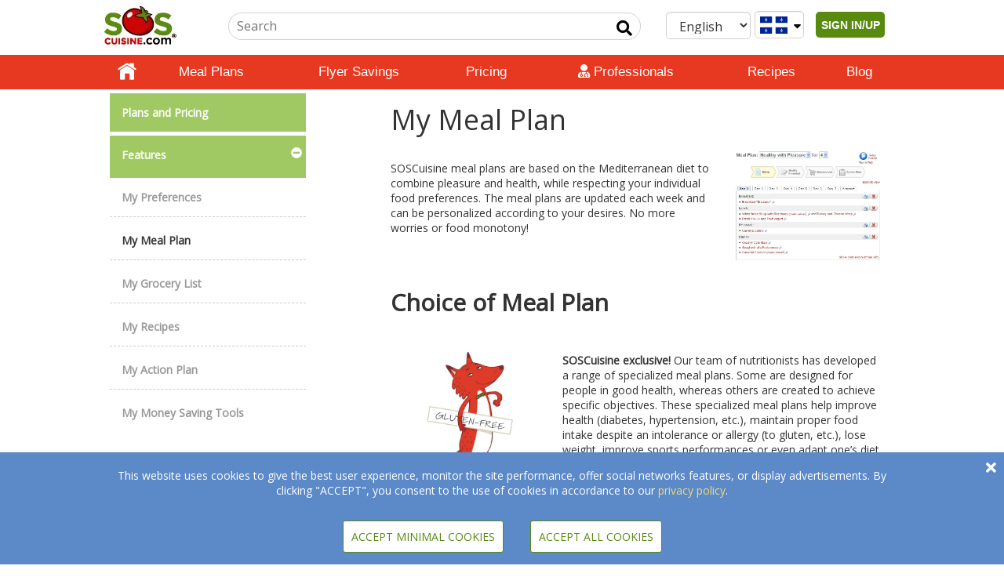

--- FILE ---
content_type: text/html; charset=UTF-8
request_url: https://www.soscuisine.com/features/personalized-meal-plan/
body_size: 15597
content:
<!DOCTYPE html>
<html lang="en-CA">
<head>
			<!-- Google tag (gtag.js) -->
		<script async src="https://www.googletagmanager.com/gtag/js?id=G-CJ51LJM7HM"></script>
		<script>
			window.dataLayer = window.dataLayer || [];
			function gtag(){dataLayer.push(arguments);}
			gtag('js', new Date());
			gtag('config', 'G-CJ51LJM7HM');
		</script>
			<!-- set the encoding of your site -->
	<meta charset="UTF-8"/>
	<!-- set the viewport width and initial-scale on mobile devices -->
	<meta name="viewport" content="width=device-width, initial-scale=1">
	<title>
		My Meal Plan - SOSCuisine	</title>
	<meta property="fb:app_id" content="144645645559356"/>
	<meta property="og:image" content="" />	<link rel="apple-touch-icon" href="https://www.soscuisine.com/wp-content/themes/soscuisinewp/images/favicon.ico">
  <link rel="preload" href="/wp-content/themes/soscuisinewp/css/bootstrap.min.css" as="style" onload="this.onload=null;this.rel='stylesheet'">
  <noscript><link rel="stylesheet" href="/wp-content/themes/soscuisinewp/css/bootstrap.min.css"></noscript>
  <link rel="preload" href="https://fonts.googleapis.com/css?family=Open+Sans&display=swap" as="style" onload="this.onload=null;this.rel='stylesheet'">
  <noscript><link rel="stylesheet" href="https://fonts.googleapis.com/css?family=Open+Sans&display=swap"></noscript>
  <link rel="preload" href="https://fonts.googleapis.com/css?family=Source+Sans+Pro:400,200italic,200,300,300italic,400italic,600,600italic,700,700italic,900,900italic&display=swap" as="style" onload="this.onload=null;this.rel='stylesheet'">
  <noscript><link rel="stylesheet" href="https://fonts.googleapis.com/css?family=Source+Sans+Pro:400,200italic,200,300,300italic,400italic,600,600italic,700,700italic,900,900italic&display=swap"></noscript>
  <link rel="stylesheet" href="https://www.soscuisine.com/wp-content/themes/soscuisinewp/style.min.css?4=26">
	<link rel="apple-touch-icon" href="https://media.soscuisine.com/images/tomato.png">
	<script src="/wp-content/themes/soscuisinewp/js/jquery.min.js?ver=2.1.4"></script>
	<meta name='robots' content='index, follow, max-image-preview:large, max-snippet:-1, max-video-preview:-1' />
	<style>img:is([sizes="auto" i], [sizes^="auto," i]) { contain-intrinsic-size: 3000px 1500px }</style>
	<link rel="alternate" hreflang="en" href="https://www.soscuisine.com/features/personalized-meal-plan/" />
<link rel="alternate" hreflang="fr" href="https://www.soscuisine.com/features/personalized-meal-plan/?lang=fr" />
<link rel="alternate" hreflang="it" href="https://www.soscuisine.com/features/personalized-meal-plan/?lang=it" />
<link rel="alternate" hreflang="x-default" href="https://www.soscuisine.com/features/personalized-meal-plan/" />

	<!-- This site is optimized with the Yoast SEO Premium plugin v20.10 (Yoast SEO v26.3) - https://yoast.com/wordpress/plugins/seo/ -->
	<title>My Meal Plan - SOSCuisine</title>
	<link rel="canonical" href="https://www.soscuisine.com/features/personalized-meal-plan/" />
	<meta property="og:locale" content="en_US" />
	<meta property="og:type" content="article" />
	<meta property="og:url" content="https://www.soscuisine.com/features/personalized-meal-plan/" />
	<meta property="og:site_name" content="SOSCuisine" />
	<meta property="article:publisher" content="https://www.facebook.com/soscuisine/" />
	<meta property="article:modified_time" content="2022-01-19T13:13:56+00:00" />
	<meta property="og:image" content="https://media.soscuisine.com/images/media_kit/screenshots/meal_plan_en.jpg" />
	<meta name="twitter:card" content="summary_large_image" />
	<meta name="twitter:site" content="@SOSCuisine" />
	<meta name="twitter:label1" content="Est. reading time" />
	<meta name="twitter:data1" content="2 minutes" />
	<script type="application/ld+json" class="yoast-schema-graph">{"@context":"https://schema.org","@graph":[{"@type":"WebPage","@id":"https://www.soscuisine.com/features/personalized-meal-plan/","url":"https://www.soscuisine.com/features/personalized-meal-plan/","name":"My Meal Plan - SOSCuisine","isPartOf":{"@id":"https://www.soscuisine.com/?lang=fr/#website"},"primaryImageOfPage":{"@id":"https://www.soscuisine.com/features/personalized-meal-plan/#primaryimage"},"image":{"@id":"https://www.soscuisine.com/features/personalized-meal-plan/#primaryimage"},"thumbnailUrl":"https://media.soscuisine.com/images/media_kit/screenshots/meal_plan_en.jpg","datePublished":"2017-06-15T15:44:51+00:00","dateModified":"2022-01-19T13:13:56+00:00","breadcrumb":{"@id":"https://www.soscuisine.com/features/personalized-meal-plan/#breadcrumb"},"inLanguage":"en-US","potentialAction":[{"@type":"ReadAction","target":["https://www.soscuisine.com/features/personalized-meal-plan/"]}]},{"@type":"ImageObject","inLanguage":"en-US","@id":"https://www.soscuisine.com/features/personalized-meal-plan/#primaryimage","url":"https://media.soscuisine.com/images/media_kit/screenshots/meal_plan_en.jpg","contentUrl":"https://media.soscuisine.com/images/media_kit/screenshots/meal_plan_en.jpg"},{"@type":"BreadcrumbList","@id":"https://www.soscuisine.com/features/personalized-meal-plan/#breadcrumb","itemListElement":[{"@type":"ListItem","position":1,"name":"Features","item":"https://www.soscuisine.it/features/"},{"@type":"ListItem","position":2,"name":"My Meal Plan"}]},{"@type":"WebSite","@id":"https://www.soscuisine.com/?lang=fr/#website","url":"https://www.soscuisine.com/?lang=fr/","name":"SOSCuisine","description":"Eating well made easy","publisher":{"@id":"https://www.soscuisine.com/?lang=fr/#organization"},"potentialAction":[{"@type":"SearchAction","target":{"@type":"EntryPoint","urlTemplate":"https://www.soscuisine.com/?lang=fr/?s={search_term_string}"},"query-input":{"@type":"PropertyValueSpecification","valueRequired":true,"valueName":"search_term_string"}}],"inLanguage":"en-US"},{"@type":"Organization","@id":"https://www.soscuisine.com/?lang=fr/#organization","name":"SOSCuisine","url":"https://www.soscuisine.com/?lang=fr/","logo":{"@type":"ImageObject","inLanguage":"en-US","@id":"https://www.soscuisine.com/?lang=fr/#/schema/logo/image/","url":"https://wordpress.soscuisine.com/2017/04/logo_SOSCuisine_com_RGB.png","contentUrl":"https://wordpress.soscuisine.com/2017/04/logo_SOSCuisine_com_RGB.png","width":200,"height":107,"caption":"SOSCuisine"},"image":{"@id":"https://www.soscuisine.com/?lang=fr/#/schema/logo/image/"},"sameAs":["https://www.facebook.com/soscuisine/","https://x.com/SOSCuisine","https://instagram.com/sos_cuisine/","http://www.pinterest.com/soscuisine/","https://www.youtube.com/user/SOSCuisine"]}]}</script>
	<!-- / Yoast SEO Premium plugin. -->


<link rel='dns-prefetch' href='//www.soscuisine.com' />
<link rel="alternate" type="application/rss+xml" title="SOSCuisine &raquo; Feed" href="https://www.soscuisine.com/feed/" />
<link rel="alternate" type="application/rss+xml" title="SOSCuisine &raquo; Comments Feed" href="https://www.soscuisine.com/comments/feed/" />
<script type="text/javascript">
/* <![CDATA[ */
window._wpemojiSettings = {"baseUrl":"https:\/\/s.w.org\/images\/core\/emoji\/16.0.1\/72x72\/","ext":".png","svgUrl":"https:\/\/s.w.org\/images\/core\/emoji\/16.0.1\/svg\/","svgExt":".svg","source":{"concatemoji":"https:\/\/www.soscuisine.com\/wp-includes\/js\/wp-emoji-release.min.js?ver=6.8.3"}};
/*! This file is auto-generated */
!function(s,n){var o,i,e;function c(e){try{var t={supportTests:e,timestamp:(new Date).valueOf()};sessionStorage.setItem(o,JSON.stringify(t))}catch(e){}}function p(e,t,n){e.clearRect(0,0,e.canvas.width,e.canvas.height),e.fillText(t,0,0);var t=new Uint32Array(e.getImageData(0,0,e.canvas.width,e.canvas.height).data),a=(e.clearRect(0,0,e.canvas.width,e.canvas.height),e.fillText(n,0,0),new Uint32Array(e.getImageData(0,0,e.canvas.width,e.canvas.height).data));return t.every(function(e,t){return e===a[t]})}function u(e,t){e.clearRect(0,0,e.canvas.width,e.canvas.height),e.fillText(t,0,0);for(var n=e.getImageData(16,16,1,1),a=0;a<n.data.length;a++)if(0!==n.data[a])return!1;return!0}function f(e,t,n,a){switch(t){case"flag":return n(e,"\ud83c\udff3\ufe0f\u200d\u26a7\ufe0f","\ud83c\udff3\ufe0f\u200b\u26a7\ufe0f")?!1:!n(e,"\ud83c\udde8\ud83c\uddf6","\ud83c\udde8\u200b\ud83c\uddf6")&&!n(e,"\ud83c\udff4\udb40\udc67\udb40\udc62\udb40\udc65\udb40\udc6e\udb40\udc67\udb40\udc7f","\ud83c\udff4\u200b\udb40\udc67\u200b\udb40\udc62\u200b\udb40\udc65\u200b\udb40\udc6e\u200b\udb40\udc67\u200b\udb40\udc7f");case"emoji":return!a(e,"\ud83e\udedf")}return!1}function g(e,t,n,a){var r="undefined"!=typeof WorkerGlobalScope&&self instanceof WorkerGlobalScope?new OffscreenCanvas(300,150):s.createElement("canvas"),o=r.getContext("2d",{willReadFrequently:!0}),i=(o.textBaseline="top",o.font="600 32px Arial",{});return e.forEach(function(e){i[e]=t(o,e,n,a)}),i}function t(e){var t=s.createElement("script");t.src=e,t.defer=!0,s.head.appendChild(t)}"undefined"!=typeof Promise&&(o="wpEmojiSettingsSupports",i=["flag","emoji"],n.supports={everything:!0,everythingExceptFlag:!0},e=new Promise(function(e){s.addEventListener("DOMContentLoaded",e,{once:!0})}),new Promise(function(t){var n=function(){try{var e=JSON.parse(sessionStorage.getItem(o));if("object"==typeof e&&"number"==typeof e.timestamp&&(new Date).valueOf()<e.timestamp+604800&&"object"==typeof e.supportTests)return e.supportTests}catch(e){}return null}();if(!n){if("undefined"!=typeof Worker&&"undefined"!=typeof OffscreenCanvas&&"undefined"!=typeof URL&&URL.createObjectURL&&"undefined"!=typeof Blob)try{var e="postMessage("+g.toString()+"("+[JSON.stringify(i),f.toString(),p.toString(),u.toString()].join(",")+"));",a=new Blob([e],{type:"text/javascript"}),r=new Worker(URL.createObjectURL(a),{name:"wpTestEmojiSupports"});return void(r.onmessage=function(e){c(n=e.data),r.terminate(),t(n)})}catch(e){}c(n=g(i,f,p,u))}t(n)}).then(function(e){for(var t in e)n.supports[t]=e[t],n.supports.everything=n.supports.everything&&n.supports[t],"flag"!==t&&(n.supports.everythingExceptFlag=n.supports.everythingExceptFlag&&n.supports[t]);n.supports.everythingExceptFlag=n.supports.everythingExceptFlag&&!n.supports.flag,n.DOMReady=!1,n.readyCallback=function(){n.DOMReady=!0}}).then(function(){return e}).then(function(){var e;n.supports.everything||(n.readyCallback(),(e=n.source||{}).concatemoji?t(e.concatemoji):e.wpemoji&&e.twemoji&&(t(e.twemoji),t(e.wpemoji)))}))}((window,document),window._wpemojiSettings);
/* ]]> */
</script>
<style id='wp-emoji-styles-inline-css' type='text/css'>

	img.wp-smiley, img.emoji {
		display: inline !important;
		border: none !important;
		box-shadow: none !important;
		height: 1em !important;
		width: 1em !important;
		margin: 0 0.07em !important;
		vertical-align: -0.1em !important;
		background: none !important;
		padding: 0 !important;
	}
</style>
<link rel='stylesheet' id='wp-block-library-css' href='https://www.soscuisine.com/wp-includes/css/dist/block-library/style.min.css?ver=6.8.3' type='text/css' media='all' />
<style id='classic-theme-styles-inline-css' type='text/css'>
/*! This file is auto-generated */
.wp-block-button__link{color:#fff;background-color:#32373c;border-radius:9999px;box-shadow:none;text-decoration:none;padding:calc(.667em + 2px) calc(1.333em + 2px);font-size:1.125em}.wp-block-file__button{background:#32373c;color:#fff;text-decoration:none}
</style>
<style id='global-styles-inline-css' type='text/css'>
:root{--wp--preset--aspect-ratio--square: 1;--wp--preset--aspect-ratio--4-3: 4/3;--wp--preset--aspect-ratio--3-4: 3/4;--wp--preset--aspect-ratio--3-2: 3/2;--wp--preset--aspect-ratio--2-3: 2/3;--wp--preset--aspect-ratio--16-9: 16/9;--wp--preset--aspect-ratio--9-16: 9/16;--wp--preset--color--black: #000000;--wp--preset--color--cyan-bluish-gray: #abb8c3;--wp--preset--color--white: #ffffff;--wp--preset--color--pale-pink: #f78da7;--wp--preset--color--vivid-red: #cf2e2e;--wp--preset--color--luminous-vivid-orange: #ff6900;--wp--preset--color--luminous-vivid-amber: #fcb900;--wp--preset--color--light-green-cyan: #7bdcb5;--wp--preset--color--vivid-green-cyan: #00d084;--wp--preset--color--pale-cyan-blue: #8ed1fc;--wp--preset--color--vivid-cyan-blue: #0693e3;--wp--preset--color--vivid-purple: #9b51e0;--wp--preset--gradient--vivid-cyan-blue-to-vivid-purple: linear-gradient(135deg,rgba(6,147,227,1) 0%,rgb(155,81,224) 100%);--wp--preset--gradient--light-green-cyan-to-vivid-green-cyan: linear-gradient(135deg,rgb(122,220,180) 0%,rgb(0,208,130) 100%);--wp--preset--gradient--luminous-vivid-amber-to-luminous-vivid-orange: linear-gradient(135deg,rgba(252,185,0,1) 0%,rgba(255,105,0,1) 100%);--wp--preset--gradient--luminous-vivid-orange-to-vivid-red: linear-gradient(135deg,rgba(255,105,0,1) 0%,rgb(207,46,46) 100%);--wp--preset--gradient--very-light-gray-to-cyan-bluish-gray: linear-gradient(135deg,rgb(238,238,238) 0%,rgb(169,184,195) 100%);--wp--preset--gradient--cool-to-warm-spectrum: linear-gradient(135deg,rgb(74,234,220) 0%,rgb(151,120,209) 20%,rgb(207,42,186) 40%,rgb(238,44,130) 60%,rgb(251,105,98) 80%,rgb(254,248,76) 100%);--wp--preset--gradient--blush-light-purple: linear-gradient(135deg,rgb(255,206,236) 0%,rgb(152,150,240) 100%);--wp--preset--gradient--blush-bordeaux: linear-gradient(135deg,rgb(254,205,165) 0%,rgb(254,45,45) 50%,rgb(107,0,62) 100%);--wp--preset--gradient--luminous-dusk: linear-gradient(135deg,rgb(255,203,112) 0%,rgb(199,81,192) 50%,rgb(65,88,208) 100%);--wp--preset--gradient--pale-ocean: linear-gradient(135deg,rgb(255,245,203) 0%,rgb(182,227,212) 50%,rgb(51,167,181) 100%);--wp--preset--gradient--electric-grass: linear-gradient(135deg,rgb(202,248,128) 0%,rgb(113,206,126) 100%);--wp--preset--gradient--midnight: linear-gradient(135deg,rgb(2,3,129) 0%,rgb(40,116,252) 100%);--wp--preset--font-size--small: 13px;--wp--preset--font-size--medium: 20px;--wp--preset--font-size--large: 36px;--wp--preset--font-size--x-large: 42px;--wp--preset--spacing--20: 0.44rem;--wp--preset--spacing--30: 0.67rem;--wp--preset--spacing--40: 1rem;--wp--preset--spacing--50: 1.5rem;--wp--preset--spacing--60: 2.25rem;--wp--preset--spacing--70: 3.38rem;--wp--preset--spacing--80: 5.06rem;--wp--preset--shadow--natural: 6px 6px 9px rgba(0, 0, 0, 0.2);--wp--preset--shadow--deep: 12px 12px 50px rgba(0, 0, 0, 0.4);--wp--preset--shadow--sharp: 6px 6px 0px rgba(0, 0, 0, 0.2);--wp--preset--shadow--outlined: 6px 6px 0px -3px rgba(255, 255, 255, 1), 6px 6px rgba(0, 0, 0, 1);--wp--preset--shadow--crisp: 6px 6px 0px rgba(0, 0, 0, 1);}:where(.is-layout-flex){gap: 0.5em;}:where(.is-layout-grid){gap: 0.5em;}body .is-layout-flex{display: flex;}.is-layout-flex{flex-wrap: wrap;align-items: center;}.is-layout-flex > :is(*, div){margin: 0;}body .is-layout-grid{display: grid;}.is-layout-grid > :is(*, div){margin: 0;}:where(.wp-block-columns.is-layout-flex){gap: 2em;}:where(.wp-block-columns.is-layout-grid){gap: 2em;}:where(.wp-block-post-template.is-layout-flex){gap: 1.25em;}:where(.wp-block-post-template.is-layout-grid){gap: 1.25em;}.has-black-color{color: var(--wp--preset--color--black) !important;}.has-cyan-bluish-gray-color{color: var(--wp--preset--color--cyan-bluish-gray) !important;}.has-white-color{color: var(--wp--preset--color--white) !important;}.has-pale-pink-color{color: var(--wp--preset--color--pale-pink) !important;}.has-vivid-red-color{color: var(--wp--preset--color--vivid-red) !important;}.has-luminous-vivid-orange-color{color: var(--wp--preset--color--luminous-vivid-orange) !important;}.has-luminous-vivid-amber-color{color: var(--wp--preset--color--luminous-vivid-amber) !important;}.has-light-green-cyan-color{color: var(--wp--preset--color--light-green-cyan) !important;}.has-vivid-green-cyan-color{color: var(--wp--preset--color--vivid-green-cyan) !important;}.has-pale-cyan-blue-color{color: var(--wp--preset--color--pale-cyan-blue) !important;}.has-vivid-cyan-blue-color{color: var(--wp--preset--color--vivid-cyan-blue) !important;}.has-vivid-purple-color{color: var(--wp--preset--color--vivid-purple) !important;}.has-black-background-color{background-color: var(--wp--preset--color--black) !important;}.has-cyan-bluish-gray-background-color{background-color: var(--wp--preset--color--cyan-bluish-gray) !important;}.has-white-background-color{background-color: var(--wp--preset--color--white) !important;}.has-pale-pink-background-color{background-color: var(--wp--preset--color--pale-pink) !important;}.has-vivid-red-background-color{background-color: var(--wp--preset--color--vivid-red) !important;}.has-luminous-vivid-orange-background-color{background-color: var(--wp--preset--color--luminous-vivid-orange) !important;}.has-luminous-vivid-amber-background-color{background-color: var(--wp--preset--color--luminous-vivid-amber) !important;}.has-light-green-cyan-background-color{background-color: var(--wp--preset--color--light-green-cyan) !important;}.has-vivid-green-cyan-background-color{background-color: var(--wp--preset--color--vivid-green-cyan) !important;}.has-pale-cyan-blue-background-color{background-color: var(--wp--preset--color--pale-cyan-blue) !important;}.has-vivid-cyan-blue-background-color{background-color: var(--wp--preset--color--vivid-cyan-blue) !important;}.has-vivid-purple-background-color{background-color: var(--wp--preset--color--vivid-purple) !important;}.has-black-border-color{border-color: var(--wp--preset--color--black) !important;}.has-cyan-bluish-gray-border-color{border-color: var(--wp--preset--color--cyan-bluish-gray) !important;}.has-white-border-color{border-color: var(--wp--preset--color--white) !important;}.has-pale-pink-border-color{border-color: var(--wp--preset--color--pale-pink) !important;}.has-vivid-red-border-color{border-color: var(--wp--preset--color--vivid-red) !important;}.has-luminous-vivid-orange-border-color{border-color: var(--wp--preset--color--luminous-vivid-orange) !important;}.has-luminous-vivid-amber-border-color{border-color: var(--wp--preset--color--luminous-vivid-amber) !important;}.has-light-green-cyan-border-color{border-color: var(--wp--preset--color--light-green-cyan) !important;}.has-vivid-green-cyan-border-color{border-color: var(--wp--preset--color--vivid-green-cyan) !important;}.has-pale-cyan-blue-border-color{border-color: var(--wp--preset--color--pale-cyan-blue) !important;}.has-vivid-cyan-blue-border-color{border-color: var(--wp--preset--color--vivid-cyan-blue) !important;}.has-vivid-purple-border-color{border-color: var(--wp--preset--color--vivid-purple) !important;}.has-vivid-cyan-blue-to-vivid-purple-gradient-background{background: var(--wp--preset--gradient--vivid-cyan-blue-to-vivid-purple) !important;}.has-light-green-cyan-to-vivid-green-cyan-gradient-background{background: var(--wp--preset--gradient--light-green-cyan-to-vivid-green-cyan) !important;}.has-luminous-vivid-amber-to-luminous-vivid-orange-gradient-background{background: var(--wp--preset--gradient--luminous-vivid-amber-to-luminous-vivid-orange) !important;}.has-luminous-vivid-orange-to-vivid-red-gradient-background{background: var(--wp--preset--gradient--luminous-vivid-orange-to-vivid-red) !important;}.has-very-light-gray-to-cyan-bluish-gray-gradient-background{background: var(--wp--preset--gradient--very-light-gray-to-cyan-bluish-gray) !important;}.has-cool-to-warm-spectrum-gradient-background{background: var(--wp--preset--gradient--cool-to-warm-spectrum) !important;}.has-blush-light-purple-gradient-background{background: var(--wp--preset--gradient--blush-light-purple) !important;}.has-blush-bordeaux-gradient-background{background: var(--wp--preset--gradient--blush-bordeaux) !important;}.has-luminous-dusk-gradient-background{background: var(--wp--preset--gradient--luminous-dusk) !important;}.has-pale-ocean-gradient-background{background: var(--wp--preset--gradient--pale-ocean) !important;}.has-electric-grass-gradient-background{background: var(--wp--preset--gradient--electric-grass) !important;}.has-midnight-gradient-background{background: var(--wp--preset--gradient--midnight) !important;}.has-small-font-size{font-size: var(--wp--preset--font-size--small) !important;}.has-medium-font-size{font-size: var(--wp--preset--font-size--medium) !important;}.has-large-font-size{font-size: var(--wp--preset--font-size--large) !important;}.has-x-large-font-size{font-size: var(--wp--preset--font-size--x-large) !important;}
:where(.wp-block-post-template.is-layout-flex){gap: 1.25em;}:where(.wp-block-post-template.is-layout-grid){gap: 1.25em;}
:where(.wp-block-columns.is-layout-flex){gap: 2em;}:where(.wp-block-columns.is-layout-grid){gap: 2em;}
:root :where(.wp-block-pullquote){font-size: 1.5em;line-height: 1.6;}
</style>

<script type="text/javascript" id="wpml-cookie-js-extra">
/* <![CDATA[ */
var wpml_cookies = {"wp-wpml_current_language":{"value":"en","expires":1,"path":"\/"}};
var wpml_cookies = {"wp-wpml_current_language":{"value":"en","expires":1,"path":"\/"}};
/* ]]> */
</script>
<script type="text/javascript" src="https://www.soscuisine.com/wp-content/plugins/sitepress-multilingual-cms/res/js/cookies/language-cookie.js?ver=485900" id="wpml-cookie-js" defer="defer" data-wp-strategy="defer"></script>
<link rel="https://api.w.org/" href="https://www.soscuisine.com/wp-json/" /><link rel="alternate" title="JSON" type="application/json" href="https://www.soscuisine.com/wp-json/wp/v2/pages/59495" /><link rel="EditURI" type="application/rsd+xml" title="RSD" href="https://www.soscuisine.com/xmlrpc.php?rsd" />
<link rel='shortlink' href='https://www.soscuisine.com/?p=59495' />
<link rel="alternate" title="oEmbed (JSON)" type="application/json+oembed" href="https://www.soscuisine.com/wp-json/oembed/1.0/embed?url=https%3A%2F%2Fwww.soscuisine.com%2Ffeatures%2Fpersonalized-meal-plan%2F" />
<link rel="alternate" title="oEmbed (XML)" type="text/xml+oembed" href="https://www.soscuisine.com/wp-json/oembed/1.0/embed?url=https%3A%2F%2Fwww.soscuisine.com%2Ffeatures%2Fpersonalized-meal-plan%2F&#038;format=xml" />
<meta name="generator" content="Heroic FAQs v1.2.1" />
<meta name="generator" content="WPML ver:4.8.5 stt:5,18,7;" />
	<meta name="google-site-verification" content="8Z3jBrjszK4QtEDohvgF1XCjDffgF27XR07uEGsyMT4"/>
		<noscript>
		<p style="font-size: 4em;">Javascript must be enabled for the correct page display</p>
	</noscript>
</head>
<body>
<div id="overlay"></div>
<!-- main container of all the page elements -->
<div id="wrapper" onclick="void(0)">
	<!-- header of the page -->
	<header id="mainHeader" class="not_printable">
		<div class="header-holder">
			<div class="topHeader">
				<!-- logo -->
				<a href="https://www.soscuisine.com" style="display: inline-block;">
					<div class="logo" tabindex="1" accesskey="1">
						<img src="https://wordpress.soscuisine.com/2019/12/logo_SOSCuisine_com-1.jpg"
						     alt="logo SOSCuisine"
						     width="124"
						     height="56"
						/>
					</div>
				</a>
				<!-- logo end -->
				<div class="mobileUserIcon pushRight">
          <span class="connectedUserIcon">
	            <i
			            class="fas fa-user userIcon showIfAuth hide"
		              tabindex="0"
		              role="button"
		              data-html="true"
		              data-placement="bottom"
			            data-content='
		              <span></span>
                  <div class="dropdown" data-country="{{ country }}"> <ul id="menu-user-menu" class=""><li id="menu-item-137057" class="menu-item menu-item-type-post_type menu-item-object-page menu-item-has-children menu-item-137057"><a href="https://www.soscuisine.com/welcome-success-page/">[] My Dashboard</a>
<ul class="sub-menu">
	<li id="menu-item-230" class="menu-item menu-item-type-custom menu-item-object-custom menu-item-has-children menu-item-230"><a href="/meal-plan/">[] > My Meal Plan</a>
	<ul class="sub-menu">
		<li id="menu-item-135665" class="menu-item menu-item-type-custom menu-item-object-custom menu-item-135665"><a href="/meal-plan/recipe-list/">[] >> Recipe List</a></li>
		<li id="menu-item-232" class="menu-item menu-item-type-custom menu-item-object-custom menu-item-232"><a href="/meal-plan/grocery-list/">[] >> Grocery List</a></li>
	</ul>
</li>
	<li id="menu-item-141661" class="hide showIfCanadian menu-item menu-item-type-post_type menu-item-object-page menu-item-141661"><a href="https://www.soscuisine.com/grocery-flyers/">[] > My Flyers Specials</a></li>
	<li id="menu-item-233" class="menu-item menu-item-type-custom menu-item-object-custom menu-item-233"><a href="/recipe/search/?action=search&#038;inFavourites=1">[] > My Cookbook</a></li>
	<li id="menu-item-136625" class="menu-item menu-item-type-post_type menu-item-object-page menu-item-136625"><a href="https://www.soscuisine.com/account/">[] > My Profile</a></li>
</ul>
</li>
<li id="menu-item-152" class="deconnexionLink menu-item menu-item-type-custom menu-item-object-custom menu-item-152"><a href="/services/sign-out">[] Sign Out</a></li>
</ul>		              </div>'>
	            </i>
	            <span id="signInUp" class="showIfNotAuth hide">
                <button id="signInUpButton">SIGN IN/UP</button>
              </span>
          </span>
				</div>
				<div class="mobileUserIcon desktopHide">
					<div class="searchIcon"><i class="fas fa-search"></i></div>
				</div>
				<!-- select country + Language -->
				<span class="mobileHide">
          <a href="#changeRegion" class="changeRegion">
            <div class="form-control country">
	            <div class="regionIcon">
                <i class="fa fa-globe" style="padding: 5px;color: #588a0f;"></i>
              </div>
	            <i class="fas fa-sort-down"></i>
            </div>
          </a>           <!--suppress HtmlFormInputWithoutLabel -->
          <select id="languageSelector" class="form-control" data-toggle="lang-dropdown"> <!--suppress HtmlUnknownAttribute -->
<option  value="https://www.soscuisine.com/?lang=it" data-toggle = "">Italiano</option><!--suppress HtmlUnknownAttribute -->
<option  value="https://www.soscuisine.com/?lang=fr" data-toggle = "">Français</option><!--suppress HtmlUnknownAttribute -->
<option selected value="https://www.soscuisine.com/features/personalized-meal-plan/" data-toggle = "lang-dropdown">English</option>          </select>
				</span>
				<!-- Signed in User Menu --->
				<!-- search form -->
				<form id="siteSearchForm"
				      action="/search/"
				      method="get"
				      class="searchForm mobileHide"
				      accesskey="4">
					<fieldset>
						<legend class="hidden">search form</legend>
						<input type="hidden" name="lang" value="en">
						<input type="hidden" name="action" value="search">
						<div class="searchBox">
							<input type="search"
							       name="search"
							       placeholder="Search"
							       class="searchInput"
							       title="feedback-form"
							>
							<button type="submit" class="fa-input" value=" Input send" aria-label="Input send"></button>
						</div>
					</fieldset>
				</form>
				<!-- search form end -->
			</div>
			<div class="header-slide">
				<!-- Main nav -->
				<nav id="nav">
					<a href="#" class="opener"><span>Menu</span></a>
					<div class="slide-nav" id="navHeader">
						<div class="slide">
							<div>
                <span class="desktopHide">
                  <!--suppress HtmlFormInputWithoutLabel -->
                  <select id="mobileLanguageSelector"
                      onchange="this.options[this.selectedIndex].value && (window.location = this.options[this.selectedIndex].value);"
                      class="form-control"
                      data-toggle="lang-dropdown">
                      <!--suppress HtmlUnknownAttribute -->
<option  value="https://www.soscuisine.com/?lang=it" data-toggle = "">Italiano</option><!--suppress HtmlUnknownAttribute -->
<option  value="https://www.soscuisine.com/?lang=fr" data-toggle = "">Français</option><!--suppress HtmlUnknownAttribute -->
<option selected value="https://www.soscuisine.com/features/personalized-meal-plan/" data-toggle = "lang-dropdown">English</option>                  </select>
                  <a href="#changeRegion" class="changeRegion">
	                  <div class="form-control country">
		                  <div class="regionIcon">
			                  <i class="fa fa-globe" style="padding: 5px;color: #588a0f;"></i>
		                  </div>
		                  <i class="fas fa-sort-down"></i>
	                  </div>
                  </a>
                </span> <ul id="menu-main-menu" class="nav"><li id="menu-item-186" class="home menu-item menu-item-type-custom menu-item-object-custom menu-item-186"><div class="item"><a href="/">Home</a></div></li>
<li id="menu-item-150603" class="menu-item menu-item-type-post_type menu-item-object-page menu-item-150603"><div class="item"><a href="https://www.soscuisine.com/meal-plans/">Meal Plans</a></div></li>
<li id="menu-item-141559" class="hide showIfCanadian menu-item menu-item-type-post_type menu-item-object-page menu-item-has-children menu-item-141559"><div class="item"><a href="https://www.soscuisine.com/grocery-flyers-savings/">Flyer Savings</a></div><div class="nav-drop"><ul class="list-drop">	<li id="menu-item-141663" class="drop_img menu-item menu-item-type-post_type menu-item-object-page menu-item-141663"><div class="item"><a href="https://www.soscuisine.com/grocery-flyers/">Grocery Flyers Wizard</a></div></li>
	<li id="menu-item-37337" class="drop_img menu-item menu-item-type-custom menu-item-object-custom menu-item-37337"><div class="item"><a title="Recipe Bargains Finder" href="/recipe/search/?action=search&amp;searchQuery=&amp;restrictDiet=1&amp;advantageousCost=1&amp;orderBy=savingPercent">Recipe Deals Finder</a></div></li>
	<li id="menu-item-37323" class="drop_img menu-item menu-item-type-custom menu-item-object-custom menu-item-37323"><div class="item"><a title="Grocery Price Checker" href="/grocery-price-checker/">Grocery Price Checker</a></div></li>
	<li id="menu-item-37338" class="drop_img menu-item menu-item-type-custom menu-item-object-custom menu-item-37338"><div class="item"><a title="See which plans include these tools" href="/plans-pricing/">See which plans include these tools</a></div></li>
</ul><div class="drop-visual">
						<div class="frame">
							<div class="col">
								<a href="https://www.soscuisine.com/grocery-flyers/"><img width="347" height="139" src="https://wordpress.soscuisine.com/2017/05/flyers.jpg" class="attachment-full size-full" alt="flyers" decoding="async" srcset="https://wordpress.soscuisine.com/2017/05/flyers-150x60.jpg 150w, https://wordpress.soscuisine.com/2017/05/flyers.jpg 347w" sizes="(max-width: 347px) 100vw, 347px" /><br><strong class="title">Grocery Flyers Wizard</strong>
								</a><br class="clear">
							</div><div class="col">
								<a href="/recipe/search/?action=search&searchQuery=&restrictDiet=1&advantageousCost=1&orderBy=savingPercent"><img width="500" height="200" src="https://wordpress.soscuisine.com/2015/10/autopromo_648x180_plus_en.jpg" class="attachment-full size-full" alt="Recettes en aubaine" decoding="async" fetchpriority="high" srcset="https://wordpress.soscuisine.com/2015/10/autopromo_648x180_plus_en-150x60.jpg 150w, https://wordpress.soscuisine.com/2015/10/autopromo_648x180_plus_en.jpg 500w" sizes="(max-width: 500px) 100vw, 500px" /><br><strong class="title">Recipe Deals Finder</strong>
								</a><br class="clear">
							</div><div class="col">
								<a href="/grocery-price-checker/"><img width="347" height="139" src="https://wordpress.soscuisine.com/2017/05/price-checker.jpg" class="attachment-full size-full" alt="Évaluateur de prix" decoding="async" srcset="https://wordpress.soscuisine.com/2017/05/price-checker-150x60.jpg 150w, https://wordpress.soscuisine.com/2017/05/price-checker.jpg 347w" sizes="(max-width: 347px) 100vw, 347px" /><br><strong class="title">Grocery Price Checker</strong>
								</a><br class="clear">
							</div><div class="col">
								<a href="/plans-pricing/"><img width="347" height="139" src="https://wordpress.soscuisine.com/2017/05/sosplus-pricing.jpg" class="attachment-full size-full" alt="Voir quels forfaits incluent ces outils" decoding="async" srcset="https://wordpress.soscuisine.com/2017/05/sosplus-pricing-150x60.jpg 150w, https://wordpress.soscuisine.com/2017/05/sosplus-pricing.jpg 347w" sizes="(max-width: 347px) 100vw, 347px" /><br><strong class="title">See which plans include these tools</strong>
								</a><br class="clear">
							</div>
						</div>
					</div>
				</div></li>
<li id="menu-item-40831" class="menu-item menu-item-type-post_type menu-item-object-page menu-item-has-children menu-item-40831"><div class="item"><a href="https://www.soscuisine.com/plans-pricing/">Pricing</a></div><div class="nav-drop"><ul class="list-drop">	<li id="menu-item-40832" class="drop_img menu-item menu-item-type-post_type menu-item-object-page menu-item-40832"><div class="item"><a href="https://www.soscuisine.com/plans-pricing/">Compare Plans</a></div></li>
	<li id="menu-item-169" class="drop_img hide showIfCanadian menu-item menu-item-type-custom menu-item-object-custom menu-item-169"><div class="item"><a href="/grocery-flyers-savings/">> PLUS</a></div></li>
	<li id="menu-item-154377" class="drop_img menu-item menu-item-type-custom menu-item-object-custom menu-item-154377"><div class="item"><a href="/personalized-healthy-meal-plans/">> PREMIUM</a></div></li>
	<li id="menu-item-171" class="drop_img menu-item menu-item-type-custom menu-item-object-custom menu-item-171"><div class="item"><a href="/vip-dietitian/">> VIP</a></div></li>
</ul><div class="drop-visual">
						<div class="frame">
							<div class="col">
								<a href="https://www.soscuisine.com/plans-pricing/"><img width="347" height="139" src="https://wordpress.soscuisine.com/2018/12/compare-plans.jpg" class="attachment-full size-full" alt="compare-plans" decoding="async" srcset="https://wordpress.soscuisine.com/2018/12/compare-plans-150x60.jpg 150w, https://wordpress.soscuisine.com/2018/12/compare-plans.jpg 347w" sizes="(max-width: 347px) 100vw, 347px" /><br><strong class="title">Compare Plans</strong>
								</a><br class="clear">
							</div><div class="col hide showIfCanadian ">
								<a href="/grocery-flyers-savings/"><img width="347" height="139" src="https://wordpress.soscuisine.com/2017/05/flyers.jpg" class="attachment-full size-full" alt="flyers" decoding="async" srcset="https://wordpress.soscuisine.com/2017/05/flyers-150x60.jpg 150w, https://wordpress.soscuisine.com/2017/05/flyers.jpg 347w" sizes="(max-width: 347px) 100vw, 347px" /><br><strong class="title">> PLUS</strong>
								</a><br class="clear">
							</div><div class="col">
								<a href="/personalized-healthy-meal-plans/"><img width="1098" height="440" src="https://wordpress.soscuisine.com/2018/12/coral-menu-pricing-premium-en2.jpg" class="attachment-full size-full" alt="" decoding="async" srcset="https://wordpress.soscuisine.com/2018/12/coral-menu-pricing-premium-en2-150x60.jpg 150w, https://wordpress.soscuisine.com/2018/12/coral-menu-pricing-premium-en2-768x308.jpg 768w, https://wordpress.soscuisine.com/2018/12/coral-menu-pricing-premium-en2.jpg 1098w" sizes="(max-width: 1098px) 100vw, 1098px" /><br><strong class="title">> PREMIUM</strong>
								</a><br class="clear">
							</div><div class="col">
								<a href="/vip-dietitian/"><img width="347" height="139" src="https://wordpress.soscuisine.com/2018/12/coral-menu-pricing-vipn2.jpg" class="attachment-full size-full" alt="" decoding="async" srcset="https://wordpress.soscuisine.com/2018/12/coral-menu-pricing-vipn2-150x60.jpg 150w, https://wordpress.soscuisine.com/2018/12/coral-menu-pricing-vipn2.jpg 347w" sizes="(max-width: 347px) 100vw, 347px" /><br><strong class="title">> VIP</strong>
								</a><br class="clear">
							</div>
						</div>
					</div>
				</div></li>
<li id="menu-item-40333" class="menu-item menu-item-type-post_type menu-item-object-page menu-item-has-children menu-item-40333"><div class="item"><a href="https://www.soscuisine.com/professionals/"><i class="fa fa-user-md" aria-hidden="true"></i> Professionals</a></div><div class="nav-drop"><ul class="list-drop">	<li id="menu-item-40337" class="drop_img menu-item menu-item-type-post_type menu-item-object-page menu-item-40337"><div class="item"><a href="https://www.soscuisine.com/professionals/physicians/">Physicians</a></div></li>
	<li id="menu-item-40335" class="drop_img menu-item menu-item-type-post_type menu-item-object-page menu-item-40335"><div class="item"><a href="https://www.soscuisine.com/professionals/dietitians/">Dietitians</a></div></li>
	<li id="menu-item-155807" class="drop_img menu-item menu-item-type-custom menu-item-object-custom menu-item-155807"><div class="item"><a href="/professionals/kinesiologist/">Kinesiologists</a></div></li>
	<li id="menu-item-40334" class="menu-item menu-item-type-post_type menu-item-object-page menu-item-40334"><div class="item"><a href="https://www.soscuisine.com/professionals/healthcare-providers/">Other Healthcare Providers</a></div></li>
	<li id="menu-item-40336" class="drop_img menu-item menu-item-type-post_type menu-item-object-page menu-item-40336"><div class="item"><a href="https://www.soscuisine.com/professionals/corporate-wellness/">HR Managers &#8211; Corporate Wellness</a></div></li>
	<li id="menu-item-157421" class="menu-item menu-item-type-custom menu-item-object-custom menu-item-157421"><div class="item"><a href="/professionals/conferences-events/">Conferences</a></div></li>
</ul><div class="drop-visual">
						<div class="frame">
							<div class="col">
								<a href="https://www.soscuisine.com/professionals/physicians/"><img width="347" height="139" src="https://wordpress.soscuisine.com/2016/05/doctor-menu-tile.jpg" class="attachment-full size-full" alt="doctor-menu-tile" decoding="async" srcset="https://wordpress.soscuisine.com/2016/05/doctor-menu-tile-150x60.jpg 150w, https://wordpress.soscuisine.com/2016/05/doctor-menu-tile.jpg 347w" sizes="(max-width: 347px) 100vw, 347px" /><br><strong class="title">Physicians</strong>
								</a><br class="clear">
							</div><div class="col">
								<a href="https://www.soscuisine.com/professionals/dietitians/"><img width="347" height="139" src="https://wordpress.soscuisine.com/2016/05/nutritionnist-tile.jpg" class="attachment-full size-full" alt="nutritionnist-tile" decoding="async" srcset="https://wordpress.soscuisine.com/2016/05/nutritionnist-tile-150x60.jpg 150w, https://wordpress.soscuisine.com/2016/05/nutritionnist-tile.jpg 347w" sizes="(max-width: 347px) 100vw, 347px" /><br><strong class="title">Dietitians</strong>
								</a><br class="clear">
							</div><div class="col">
								<a href="/professionals/kinesiologist/"><img width="347" height="139" src="https://wordpress.soscuisine.com/2020/12/kinesiologist-menu.jpg" class="attachment-full size-full" alt="kinesiologist-menu" decoding="async" srcset="https://wordpress.soscuisine.com/2020/12/kinesiologist-menu-150x60.jpg 150w, https://wordpress.soscuisine.com/2020/12/kinesiologist-menu.jpg 347w" sizes="(max-width: 347px) 100vw, 347px" /><br><strong class="title">Kinesiologists</strong>
								</a><br class="clear">
							</div><div class="col">
								<a href="https://www.soscuisine.com/professionals/corporate-wellness/"><img width="347" height="139" src="https://wordpress.soscuisine.com/2016/05/corporate-menu-tile.jpg" class="attachment-full size-full" alt="corporate-menu-tile" decoding="async" srcset="https://wordpress.soscuisine.com/2016/05/corporate-menu-tile-150x60.jpg 150w, https://wordpress.soscuisine.com/2016/05/corporate-menu-tile.jpg 347w" sizes="(max-width: 347px) 100vw, 347px" /><br><strong class="title">HR Managers - Corporate Wellness</strong>
								</a><br class="clear">
							</div>
						</div>
					</div>
				</div></li>
<li id="menu-item-204" class="menu-item menu-item-type-custom menu-item-object-custom menu-item-has-children menu-item-204"><div class="item"><a href="/recipes/">Recipes</a></div><div class="nav-drop"><ul class="list-drop">	<li id="menu-item-210" class="drop_img menu-item menu-item-type-custom menu-item-object-custom menu-item-210"><div class="item"><a title="Browse Search" href="/recipe/search/?action=search&amp;restrictDiet=1">Search</a></div></li>
	<li id="menu-item-33810" class="drop_img menu-item menu-item-type-custom menu-item-object-custom menu-item-33810"><div class="item"><a href="/recipes/">Recipes Category</a></div></li>
	<li id="menu-item-207" class="menu-item menu-item-type-custom menu-item-object-custom menu-item-207"><div class="item"><a href="/recipe/search/?action=search&amp;searchQuery=&amp;inFavourites=1&amp;restrictDiet=1">My Cookbook</a></div></li>
	<li id="menu-item-28507" class="drop_img hide showIfCanadian menu-item menu-item-type-custom menu-item-object-custom menu-item-28507"><div class="item"><a href="/recipe/search/?action=search&amp;searchQuery=&amp;restrictDiet=1&amp;advantageousCost=1&amp;orderBy=savingPercent">Best Deals this Week</a></div></li>
	<li id="menu-item-60273" class="menu-item menu-item-type-post_type menu-item-object-page menu-item-60273"><div class="item"><a href="https://www.soscuisine.com/food-dictionary/">Food Dictionary</a></div></li>
	<li id="menu-item-122053" class="menu-item menu-item-type-post_type menu-item-object-page menu-item-122053"><div class="item"><a href="https://www.soscuisine.com/cooking-techniques/">Cooking Techniques</a></div></li>
	<li id="menu-item-54577" class="drop_img menu-item menu-item-type-post_type menu-item-object-post menu-item-54577"><div class="item"><a href="https://www.soscuisine.com/blog/top-10-easy-weeknight-meals/">TOP 10: Easy Weeknight Meals</a></div></li>
</ul><div class="drop-visual">
						<div class="frame">
							<div class="col">
								<a href="/recipe/search/?action=search&restrictDiet=1"><img width="347" height="139" src="https://wordpress.soscuisine.com/2016/09/categories-menu-img.jpg" class="attachment-full size-full" alt="categories-menu-img" decoding="async" srcset="https://wordpress.soscuisine.com/2016/09/categories-menu-img-150x60.jpg 150w, https://wordpress.soscuisine.com/2016/09/categories-menu-img.jpg 347w" sizes="(max-width: 347px) 100vw, 347px" /><br><strong class="title">Search</strong>
								</a><br class="clear">
							</div><div class="col">
								<a href="/recipes/"><img width="347" height="139" src="https://wordpress.soscuisine.com/2016/03/food-kitchen-cutting-board-cooking-e1457636805806.jpg" class="attachment-full size-full" alt="food-kitchen-cutting-board-cooking" decoding="async" srcset="https://wordpress.soscuisine.com/2016/03/food-kitchen-cutting-board-cooking-e1457636805806-150x60.jpg 150w, https://wordpress.soscuisine.com/2016/03/food-kitchen-cutting-board-cooking-e1457636805806.jpg 347w" sizes="(max-width: 347px) 100vw, 347px" /><br><strong class="title">Recipes Category</strong>
								</a><br class="clear">
							</div><div class="col hide showIfCanadian ">
								<a href="/recipe/search/?action=search&searchQuery=&restrictDiet=1&advantageousCost=1&orderBy=savingPercent"><img width="500" height="200" src="https://wordpress.soscuisine.com/2015/10/autopromo_648x180_plus_en.jpg" class="attachment-full size-full" alt="Recettes en aubaine" decoding="async" srcset="https://wordpress.soscuisine.com/2015/10/autopromo_648x180_plus_en-150x60.jpg 150w, https://wordpress.soscuisine.com/2015/10/autopromo_648x180_plus_en.jpg 500w" sizes="(max-width: 500px) 100vw, 500px" /><br><strong class="title">Best Deals this Week</strong>
								</a><br class="clear">
							</div><div class="col">
								<a href="https://www.soscuisine.com/blog/top-10-easy-weeknight-meals/"><img width="347" height="139" src="https://wordpress.soscuisine.com/2017/06/week-knight-meals.jpg" class="attachment-full size-full" alt="week-knight-meals" decoding="async" srcset="https://wordpress.soscuisine.com/2017/06/week-knight-meals-150x60.jpg 150w, https://wordpress.soscuisine.com/2017/06/week-knight-meals.jpg 347w" sizes="(max-width: 347px) 100vw, 347px" /><br><strong class="title">TOP 10: Easy Weeknight Meals</strong>
								</a><br class="clear">
							</div>
						</div>
					</div>
				</div></li>
<li id="menu-item-21735" class="menu-item menu-item-type-post_type menu-item-object-page menu-item-has-children menu-item-21735"><div class="item"><a href="https://www.soscuisine.com/blog/">Blog</a></div><div class="nav-drop"><ul class="list-drop">	<li id="menu-item-28092" class="menu-item menu-item-type-taxonomy menu-item-object-category menu-item-28092"><div class="item"><a href="https://www.soscuisine.com/blog/category/what-s-cooking/">What&#8217;s Cooking?</a></div></li>
	<li id="menu-item-28086" class="menu-item menu-item-type-taxonomy menu-item-object-category menu-item-28086"><div class="item"><a href="https://www.soscuisine.com/blog/category/health-nutrition/">Health and Nutrition</a></div></li>
	<li id="menu-item-28132" class="menu-item menu-item-type-taxonomy menu-item-object-category menu-item-28132"><div class="item"><a href="https://www.soscuisine.com/blog/category/save-money/">Save Money</a></div></li>
	<li id="menu-item-28131" class="menu-item menu-item-type-taxonomy menu-item-object-category menu-item-28131"><div class="item"><a href="https://www.soscuisine.com/blog/category/our-tips/">Our Tips</a></div></li>
	<li id="menu-item-168207" class="menu-item menu-item-type-custom menu-item-object-custom menu-item-168207"><div class="item"><a href="/blog/tag/top-10/">Top 10</a></div></li>
	<li id="menu-item-44789" class="drop_img menu-item menu-item-type-post_type menu-item-object-page menu-item-44789"><div class="item"><a href="https://www.soscuisine.com/inspiration/mediterranean-diet/">The Mediterranean Diet</a></div></li>
	<li id="menu-item-44791" class="drop_img menu-item menu-item-type-post_type menu-item-object-page menu-item-44791"><div class="item"><a href="https://www.soscuisine.com/inspiration/">Find your inspiration with recipes, ideas, tips, and more!</a></div></li>
	<li id="menu-item-28108" class="drop_img menu-item menu-item-type-post_type menu-item-object-page menu-item-28108"><div class="item"><a href="https://www.soscuisine.com/about/">About Us</a></div></li>
	<li id="menu-item-36471" class="drop_img menu-item menu-item-type-custom menu-item-object-custom menu-item-36471"><div class="item"><a href="https://www.soscuisine.com/blog/the-fodmap-solution/">Book: The FODMAP Solution</a></div></li>
</ul><div class="drop-visual">
						<div class="frame">
							<div class="col">
								<a href="https://www.soscuisine.com/inspiration/mediterranean-diet/"><img width="347" height="139" src="https://wordpress.soscuisine.com/2017/06/medi-wide.jpg" class="attachment-full size-full" alt="medi-wide" decoding="async" srcset="https://wordpress.soscuisine.com/2017/06/medi-wide-150x60.jpg 150w, https://wordpress.soscuisine.com/2017/06/medi-wide.jpg 347w" sizes="(max-width: 347px) 100vw, 347px" /><br><strong class="title">The Mediterranean Diet</strong>
								</a><br class="clear">
							</div><div class="col">
								<a href="https://www.soscuisine.com/inspiration/"><img width="347" height="139" src="https://wordpress.soscuisine.com/2016/10/inspiration-dossiers-menu-img.jpg" class="attachment-full size-full" alt="inspiration-dossiers-menu-img" decoding="async" srcset="https://wordpress.soscuisine.com/2016/10/inspiration-dossiers-menu-img-150x60.jpg 150w, https://wordpress.soscuisine.com/2016/10/inspiration-dossiers-menu-img.jpg 347w" sizes="(max-width: 347px) 100vw, 347px" /><br><strong class="title">Find your inspiration with recipes, ideas, tips, and more!</strong>
								</a><br class="clear">
							</div><div class="col">
								<a href="https://www.soscuisine.com/about/"><img width="500" height="201" src="https://wordpress.soscuisine.com/2015/08/equipe-wide.jpg" class="attachment-full size-full" alt="equipe-wide" decoding="async" srcset="https://wordpress.soscuisine.com/2015/08/equipe-wide-150x60.jpg 150w, https://wordpress.soscuisine.com/2015/08/equipe-wide.jpg 500w" sizes="(max-width: 500px) 100vw, 500px" /><br><strong class="title">About Us</strong>
								</a><br class="clear">
							</div><div class="col">
								<a href="https://www.soscuisine.com/blog/the-fodmap-solution/"><img width="347" height="140" src="https://wordpress.soscuisine.com/2017/04/Say-bye-to-abdominal-pain.jpg" class="attachment-full size-full" alt="" decoding="async" srcset="https://wordpress.soscuisine.com/2017/04/Say-bye-to-abdominal-pain-150x61.jpg 150w, https://wordpress.soscuisine.com/2017/04/Say-bye-to-abdominal-pain.jpg 347w" sizes="(max-width: 347px) 100vw, 347px" /><br><strong class="title">Book: The FODMAP Solution</strong>
								</a><br class="clear">
							</div>
						</div>
					</div>
				</div></li>
</ul>							</div>
						</div>
					</div>
				</nav>
				<!-- main nav end -->
			</div>
		</div>
		<div id="regionMismatchContainer" class="alert-warning" style="display: none">
			<button class="pull-right" aria-label="Pull Right"><i class="fa fa-times" aria-hidden="true"></i></button>
			<p id="regionMismatchMsg"></p>
		</div>
	</header>
	<!--region popover template-->
<div id="changeRegion" class="changeRegion">
	<div class="countryPopup">
		<div class="popupContent">
			<a class="close" href="#">×</a>
			<div id="change-region-content">
				<div id="main-areas-wrapper" class="row">
					<div class="col-md-6 column">
						<div class="single-area-wrapper">
							<div class="single-area-title">
								NORTH AMERICA							</div>
							<div class="single-country singleCountryCanada">
								<div class="single-country-title canadaTitle">
									<img
											loading="lazy"
											src="https://media.soscuisine.com/images/flag/CA.png"
											alt="Canada">
									Canada								</div>
								<ul class="single-country-cities">
									<li>
										<a href="https://www.soscuisine.com/?sos_r=CA-AB">
											<div>
												<img
														loading="lazy"
														src="https://media.soscuisine.com/images/flag/AB.png"
														alt="Canada"
														class="provinceImg">
												Alberta											</div>
										</a>
									</li>
									<li>
										<a href="https://www.soscuisine.com/?sos_r=CA-BC">
											<div>
												<img loading="lazy"
												     src="https://media.soscuisine.com/images/flag/BC.png"
												     alt="Canada"
												     class="provinceImg">
												British Columbia											</div>
										</a>
									</li>
									<li>
										<a href="https://www.soscuisine.com/?sos_r=CA-MB">
											<div>
												<img loading="lazy"
												     src="https://media.soscuisine.com/images/flag/MB.png"
												     alt="Canada"
												     class="provinceImg">
												Manitoba
											</div>
										</a>
									</li>
									<li>
										<a href="https://www.soscuisine.com/?sos_r=CA-NB">
											<div>
												<img loading="lazy"
												     src="https://media.soscuisine.com/images/flag/NB.png"
												     alt="Canada"
												     class="provinceImg">
												New Brunswick											</div>
										</a>
									</li>
									<li>
										<a href="https://www.soscuisine.com/?sos_r=CA-NL">
											<div>
												<img loading="lazy"
												     src="https://media.soscuisine.com/images/flag/NL.png"
												     alt="Canada"
												     class="provinceImg">
												Newfoundland Labrador											</div>
										</a>
									</li>
									<li>
										<a href="https://www.soscuisine.com/?sos_r=CA-NS">
											<div>
												<img loading="lazy"
												     src="https://media.soscuisine.com/images/flag/NS.png"
												     alt="Canada"
												     class="provinceImg">
												Nova Scotia											</div>
										</a>
									</li>
									<li>
										<a href="https://www.soscuisine.com/?sos_r=CA-ON">
											<div>
												<img loading="lazy"
												     src="https://media.soscuisine.com/images/flag/ON.png"
												     alt="Canada"
												     class="provinceImg">
												Ontario											</div>
										</a>
									</li>
									<li>
										<a href="https://www.soscuisine.com/?sos_r=CA-PE">
											<div>
												<img loading="lazy"
												     src="https://media.soscuisine.com/images/flag/PE.png"
												     alt="Canada"
												     class="provinceImg">
												Prince Edward Island											</div>
										</a>
									</li>
									<li>
										<a href="https://www.soscuisine.com/?sos_r=CA-QC">
											<div>
												<img loading="lazy"
												     src="https://media.soscuisine.com/images/flag/QC.png"
												     alt="Canada"
												     class="provinceImg">
												Quebec											</div>
										</a>
									</li>
									<li>
										<a href="https://www.soscuisine.com/?sos_r=CA-SK">
											<div>
												<img loading="lazy"
												     src="https://media.soscuisine.com/images/flag/SK.png"
												     alt="Canada"
												     class="provinceImg">
												Saskatchewan											</div>
										</a>
									</li>
								</ul>
							</div>
							<a class="classUnderline" href="https://www.soscuisine.com/?sos_r=US">
								<div class="single-country">
									<div class="single-country-title">
										<img
												loading="lazy"
												src="https://media.soscuisine.com/images/flag/US.png"
												alt="United States">
										United States									</div>
								</div>
							</a>
						</div>
					</div>
					<div class="col-md-6 column">
						<div class="single-area-wrapper">
							<div class="single-area-title">
								Europe
							</div>
							<a class="classUnderline" href="https://www.soscuisine.be/?sos_r=BE">
								<div class="single-country">
									<div class="single-country-title">
										<img
												loading="lazy"
												src="https://media.soscuisine.com/images/flag/BE.png"
												alt="Belgium">
										Belgium										<span></span>
									</div>
								</div>
							</a>
							<a class="classUnderline" href="https://www.soscuisine.fr/?sos_r=FR">
								<div class="single-country">
									<div class="single-country-title">
										<img
												loading="lazy"
												src="https://media.soscuisine.com/images/flag/FR.png"
												alt="France">
										France									</div>
								</div>
							</a>
							<a class="classUnderline" href="https://www.soscuisine.it/?sos_r=IT">
								<div class="single-country">
									<div class="single-country-title">
										<img
												loading="lazy"
												src="https://media.soscuisine.com/images/flag/IT.png"
												alt="Italy">
										Italy									</div>
								</div>
							</a>
							<a class="classUnderline" href="https://www.soscuisine.ch/?sos_r=CH">
								<div class="single-country">
									<div class="single-country-title">
										<img
												loading="lazy"
												src="https://media.soscuisine.com/images/flag/CH.png"
												alt="Switzerland">
										Switzerland									</div>
								</div>
							</a>

						</div>
						<div class="single-area-wrapper">
							<div class="single-area-title">
								Elsewhere							</div>
							<a class="classUnderline" href="https://www.soscuisine.com/?sos_r=UNKNOWN">
								<div class="single-country">
									<div class="single-country-title">
										<img loading="lazy" src="https://media.soscuisine.com/images/flag/UNKNOWN.png" alt="Elsewhere">
										Elsewhere										<span></span>
									</div>
								</div>
							</a>
						</div>
					</div>
				</div>
			</div>
		</div>
	</div>
</div>
<main id="main"
      role="main"
      data-lang="en"
      data-blog-name="SOSCuisine"
>
<link media="all" rel="stylesheet" type="text/css"
      href="https://www.soscuisine.com/wp-content/themes/soscuisinewp/css/green-menu.css"/>
<div id="container set-width">
	<div class="row">
		<div class="col-md-4" id="features-menu">
			<div class="green-menu"><ul id="menu-features-navigation" class="menu"><li id="menu-item-59531" class="list-header mobile menu-item menu-item-type-custom menu-item-object-custom menu-item-59531"><a>Features</a></li>
<li id="menu-item-59277" class="list-header-alt menu-item menu-item-type-post_type menu-item-object-page menu-item-59277"><a href="https://www.soscuisine.com/plans-pricing/">Plans and Pricing</a></li>
<li id="menu-item-59517" class="list-header features-fix menu-item menu-item-type-post_type menu-item-object-page current-page-ancestor active active current-page-parent current_page_parent current_page_ancestor menu-item-has-children menu-item-59517"><a href="https://www.soscuisine.com/features/">Features</a>
<ul class="sub-menu">
	<li id="menu-item-59529" class="menu-item menu-item-type-post_type menu-item-object-page menu-item-59529"><a href="https://www.soscuisine.com/features/my-preferences/">My Preferences</a></li>
	<li id="menu-item-59527" class="menu-item menu-item-type-post_type menu-item-object-page active page_item page-item-59495 current_page_item menu-item-59527"><a href="https://www.soscuisine.com/features/personalized-meal-plan/" aria-current="page">My Meal Plan</a></li>
	<li id="menu-item-59525" class="menu-item menu-item-type-post_type menu-item-object-page menu-item-59525"><a href="https://www.soscuisine.com/features/grocery-list/">My Grocery List</a></li>
	<li id="menu-item-59523" class="menu-item menu-item-type-post_type menu-item-object-page menu-item-59523"><a href="https://www.soscuisine.com/features/recipes-old/">My Recipes</a></li>
	<li id="menu-item-59521" class="menu-item menu-item-type-post_type menu-item-object-page menu-item-59521"><a href="https://www.soscuisine.com/features/action-plan/">My Action Plan</a></li>
	<li id="menu-item-59519" class="menu-item menu-item-type-post_type menu-item-object-page menu-item-59519"><a href="https://www.soscuisine.com/features/money-saving/">My Money Saving Tools</a></li>
</ul>
</li>
</ul></div>		</div>
		<div class="col-md-8">
															<div class="container-fluid">
  <div class="row">
    <div class="col-md-12">
      <h1>My Meal Plan</h1>
    </div>
  </div>
  <div class="row borderBottom">
    <div class="col-md-8">
      <p>SOSCuisine meal plans are based on the Mediterranean diet to combine pleasure and health, while respecting your individual food preferences. The meal plans are updated each week and can be personalized according to your desires. No more worries or food monotony!</p>
    </div>
    <div class="col-md-4">
      <a href="https://media.soscuisine.com/images/media_kit/screenshots/meal_plan_en.jpg" target="_blank" rel="noopener"><img decoding="async" src="https://media.soscuisine.com/images/media_kit/screenshots/meal_plan_en.jpg" alt="menu" class="center-block img-responsive"></a>
    </div>
  </div>
  <div class="row borderBottom">
    <div class="col-md-12">
      <span class="anchor" id="choice_of_meal_plan"><!--anchor --></span>
      <h2><strong>Choice of Meal Plan</strong></h2>
    </div>
    <div class="col-md-4">
      <a href="https://media.soscuisine.com/images/media_kit/foxy2.jpg" target="_blank" rel="noopener"><img decoding="async" src="https://media.soscuisine.com/images/media_kit/foxy2_en.jpg" alt="menu" class="right" style="float:right; padding: 10px 10px 10px 10px;"></a>
    </div>
    <div class="col-md-8">
      <p><strong>SOSCuisine exclusive!</strong> Our team of nutritionists has developed a range of specialized meal plans. Some are designed for people in good health, whereas others are created to achieve specific objectives. These specialized meal plans help improve health (diabetes, hypertension, etc.), maintain proper food intake despite an intolerance or allergy (to gluten, etc.), lose weight, improve sports performances or even adapt one&#8217;s diet to each moment in life (pregnancy, breastfeeding, menopause, etc.).</p>
      <p><a href="https://www.soscuisine.com/meal-plans/" title="Personalised Meal Plans">Choose the meal plan that matches your needs »</a></p>
    </div>
  </div>
  <div class="row">
    <div class="col-md-12">
      <span class="anchor" id="meal_plan_customization"><!--anchor --></span>
      <h2><strong>Meal plan customization</strong></h2>
      <span class="anchor" id="number_of_servings"><!--anchor --></span>
      <h3><strong>Select the number of servings</strong></h3>
      <p>Simply choose the number of servings (1 to 4). Each ingredient amount will be adjusted automatically as a result in the recipes and grocery list.</p>
      <img decoding="async" class="img-responsive center-block" src="https://media.soscuisine.com/images/media_kit/features/servings_en.png" alt="portions"></p>
      <span class="green right top"><!-- divider --></span>
      <span class="anchor" id="change_the_meal"><!-- anchor --></span>
      <h3><strong>Change the Meal</strong></h3>
      <p>If you don&#8217;t like a meal, you can replace it with another by clicking on the button “Change the meal”. You can therefore choose among several alternative suggestions that are compatible with the type of meal plan you have subscribed to (for example, gluten-free recipes if you are subscribed to the gluten-free meal plan) and equivalents from the nutritional point of view.</p>
      <img decoding="async" class="img-responsive center-block" src="https://media.soscuisine.com/images/media_kit/features/meal_swap_en.png" alt="menu"> </p>
      <span class="green right top"><!-- divider --></span>
      <span class="anchor" id="add_remove_meals"><!-- anchor --></span>
      <h3><strong>Add or remove meals</strong></h3>
      <p>Your meal plan can be adapted to your schedule. You are not at home on Tuesday evening? Specify this and your meal plan will not include the corresponding meal. You always eat lunch outside during the week? No problem, in a click, all the lunches will disappear. Your schedule can be different from one week to another, the SOSCuisine meal plans will adapt accordingly.</p>
      <img decoding="async" class="img-responsive center-block" src="https://media.soscuisine.com/images/media_kit/features/modify_schedule_en.png" alt="menu"> </p>
      <span class="green right top"><!-- divider --></span>
      <span class="anchor" id="add_recipes"><!-- anchor --></span>
      <h3><strong>Add recipes</strong></h3>
      <p>Are you really keen to try out one of the SOSCuisine recipes that is not part of your meal plan? Thanks to the option “Add recipes”, you can add one or more recipes to your meal plan.</p>
      <img decoding="async" class="img-responsive center-block" src="https://media.soscuisine.com/images/media_kit/features/ajouter_menu_en.png" alt="menu"> </p>
    </div>
  </div>
</div>						<span class="right top green"></span>
			<div class="row">
				<div class="col-md-6">
					<h3>
						<strong>Try SOS Cuisine!</strong>
						<a href="/plans-pricing/" title='Plans and Pricing'>Sign up now</a> - It's quick & easy					</h3>
				</div>
				<div class="col-md-6">
					<p class="center-text"><a href="/plans-pricing/" title='Plans and Pricing' class='green-button'>PLANS AND PRICING ><br /><span class='small7'>7-DAY GUARANTEE OR YOUR MONEY BACK</span></a></p>
				</div>
			</div>
		</div>
	</div>
</div> <!-- End of content-wrapper -->
<script src="https://www.soscuisine.com/wp-content/themes/soscuisinewp/js/green-menu.js"
        type="text/JavaScript"></script>
<style>
	#cookiesBanner {
		display: none;
		bottom: 0;
		left: 0;
		position: fixed;
		width: 100%;
		align-items: center;
		justify-content: center;
		background: #5c8ac8;
		z-index: 2147483647;
		color: white;
	}

	#closeBtn {
		float: right;
		background: inherit;
		padding: 10px;
	}

	#body {
		margin: auto;
		text-align: center;
		max-width: 1000px;
	}

	#body > p:first-child {
		margin-top: 20px
	}

	.acceptBtn {
		margin: 15px;
		background: white;
		color: #588A0F !important;
		border: solid 1px #588A0F;
		text-transform: uppercase;
		padding: 10px
	}

	.acceptBtn:hover, #cookiesBanner > button > i:hover {
		opacity: 0.7;
	}

	#cookiesBanner p > a {
		color: #F5D76E;
	}
</style>

<div id="cookiesBanner">
	<button id="closeBtn" aria-label="close Button">
		<i class="fas fa-times fa-lg"></i>
	</button>
	<div id="body">
		<p>
			This website uses cookies to give the best user experience, monitor the site performance, offer social networks features, or display advertisements. By clicking "ACCEPT", you consent to the use of cookies in accordance to our <a href="/privacy-policy/">privacy policy</a>.		</p>
		<button class="acceptBtn" data-extent="PARTIAL">
			Accept minimal cookies		</button>
		<button class="acceptBtn" data-extent="FULL">
			Accept all cookies		</button>
	</div>
</div>

<script src="/wp-content/themes/soscuisinewp/js/libs/js.cookie.js"></script>
<script type="application/javascript">

</script>
</main>
</div>
<div id="fb-root"></div>
<script type="speculationrules">
{"prefetch":[{"source":"document","where":{"and":[{"href_matches":"\/*"},{"not":{"href_matches":["\/wp-*.php","\/wp-admin\/*","\/wp-content\/uploads\/*","\/wp-content\/*","\/wp-content\/plugins\/*","\/wp-content\/themes\/soscuisinewp\/*","\/*\\?(.+)"]}},{"not":{"selector_matches":"a[rel~=\"nofollow\"]"}},{"not":{"selector_matches":".no-prefetch, .no-prefetch a"}}]},"eagerness":"conservative"}]}
</script>
<div id="newsletterPopup">
    <div class="popupContent">
        <div class="newsletterPopupContent">
            <p class="newsletterPopupSubtitle">
                Our weekly newsletter includes: </p>
            <ul class="newsletterInclusion">
                <li>Recipes, tips and advice on healthy eating</li>
                <li>Occasional promotions on products &amp; services from SOSCuisine and some trusted partners</li>
                <li>Occasional invitations to help scientific research by answering surveys or participating in studies
                </li>
                <li>Your email address will never be shared without your permission and you may unsubscribe at any time.
                </li>
            </ul>
            <div class="sosCuisineAddress">SOSCuisine, 1470 Rue Peel, Suite 810, Montreal, QC, H3A 1T1, Canada.</div>
            <form id="NLFooterForm" class="feedback-form" action="/" method="POST" name="NLFooterForm">
                <fieldset style="padding-bottom: 0; padding-top: 0;">
                    <label>
                        <input class="nLSubscriberEmail" type="email" placeholder="Enter your email" name="email">
                    </label>
                    <input class="nLLanguage" type="hidden" name="language" value="en">
                </fieldset>
                <div class="NLhidden emailExist">
                    <p>
                        You're already subscribed to the newsletter. Check your spam emails. </p>
                </div>
                <div class="NLhidden alreadyMember">
                    <p>
                        To receive the newsletter, log in and go to the 'Personal information' section of your member
                        profile </p>
                </div>
                <div class="NLhidden randomError">
                    <p>
                        Sorry an error occurred </p>
                </div>
                <div class="NLhidden newsletterInscriptionSuccess">
                    <p>
                        To confirm your subscription to the newsletter, click on the link in the email we just sent you
                    </p>
                </div>
                <div class="NLbuttons">
                    <a class="cancelButton" id="close">
                        Close </a>
                    <button class="validButton" value="send" type="submit" id="confirm">
                        Confirm </button>
                </div>
            </form>
        </div>
    </div>
</div>
<footer>
    <div id="footer" class="not_printable">
        <div class="footer-holder">
            <div class="topFooter">
                <div class="col-md-4 topFooterSection">
                    <h2>
                        Customer Service </h2>
                    <a href="/contact/">
                        <p class="topFooterContent">
                            <i class="fas fa-headset helpIcon"></i>
                            <span>Technical Support</span><br>
                        </p>
                    </a>
                    <a href="/contact/">
                        <p class="topFooterContent">
                            <i class="fas fa-file-invoice-dollar helpIcon">&nbsp;</i>
                            <span>Account and Billing</span><br>
                        </p>
                    </a>

                    <p class="topFooterContent phoneNumberSection">
                        <i class="fas fa-phone helpIcon"> </i>
                        Speak to a Sales Advisor <br>
                        <a href="tel:514-564-0971" class="phoneNumber">Canada: 514-564-0971 (Montreal)</a>
                        <br>
                        <a href="tel:1-855-382-0835" class="phoneNumber">Canada/USA: 1-855-382-0835 (toll-free)</a>
                        <br>
                        <a href="tel:04 85.88.02.68" class="phoneNumber">France: 04 85.88.02.68 (Grenoble)</a>
                        <br>
                        <a href="tel:019 910.00.04" class="phoneNumber">Italia: 019 910.00.04 (Savona)</a>
                        <br>
                    </p>
                </div>
                <a href="#newsletterPopup" class="newsletterPopup hide showIfNotAuth">
                    <div class="col-md-4 topFooterSection">
                        <h2>Receive our Newsletter</h2>
                        <p class="topFooterContent">
                            Get nutrition advice and cooking tips </p>
                    </div>
                </a>
                <div class="col-md-4 topFooterSection">
                    <h2>Follow us</h2>
                    <p class="rsIcons">
                        <a href="https://www.facebook.com/soscuisine" class="rsIcon" target="_blank">
                            <i class="fab fa-facebook-square facebook"></i>
                        </a>
                        <a href="https://instagram.com/sos_cuisine/" class="rsIcon" target="_blank">
                            <i class="fab fa-instagram instagram"></i>
                        </a>
                        <a href="https://www.pinterest.com/soscuisine/" class="rsIcon" target="_blank">
                            <i class="fab fa-pinterest-square pinterest"></i>
                        </a>
                        <a href="https://twitter.com/SOSCuisine" class="rsIcon" target="_blank">
                            <i class="fab fa-twitter-square twitter"></i>
                        </a>
                        <a href="/blog/" class="rsIcon">
                            <i class="fas fa-rss-square rss"></i>
                        </a>
                        <a href="https://www.youtube.com/user/SOSCuisine" class="rsIconYT" target="_blank">
                            <i class="fab fa-youtube youtube"></i>
                        </a>
                    </p>
                </div>
            </div>
        </div>
        <div class="topFooter">
            <div class="row topFooterSection">
                <div class="col-md-5">
                    <h2>
                        Your Privacy </h2>
                    <p class="topFooterContent">
                        <span>When we collect your personal information, we always inform you of your rights and make it
                            easy for you to exercise them. Where possible, we also let you manage your preferences about
                            how much information you choose to share with us, or our partners.</span><br>
                    </p>
                </div>
                <div class="col-md-1"></div>
                <div class="col-md-3 topFooterSection">
                    <h2>Our Policies</h2>
                    <a href="/privacy-policy/">
                        <p class="topFooterContent">
                            <i class="fas fa-user-shield helpIcon"></i>
                            <span>Privacy Policy</span><br>
                        </p>
                    </a>
                    <a href="/privacy-policy/#cookies">
                        <p class="topFooterContent">
                            <i class="fas fa-cookie-bite helpIcon">&nbsp;</i>
                            <span>Cookie Policy</span><br>
                        </p>
                    </a>
                    <a href="/terms-and-conditions/">
                        <p class="topFooterContent">
                            <i class="fas fa-clipboard-list helpIcon">&nbsp;&nbsp;</i>
                            <span>Terms &amp; Conditions</span><br>
                        </p>
                    </a>
                </div>
                <div class="col-md-3 topFooterSection">
                    <h2>Your Rights</h2>
                    <a href="/privacy-policy/#yourRights">
                        <p class="topFooterContent">
                            <i class="fas fa-balance-scale helpIcon"></i>
                            <span>How to exercise your rights</span><br>
                        </p>
                    </a>
                </div>
            </div>
        </div>
    </div>
    <div class="bottomFooter">
        <div class="footer-columns">
            <div class="col"><strong class="title">About us</strong>
                <div class="item-slide">
                    <ul id="menu-about" class="list-links">
                        <li id="menu-item-59559"
                            class="menu-item menu-item-type-post_type menu-item-object-page menu-item-59559"><a
                                href="/company/">Company</a></li>
                        <li id="menu-item-59561"
                            class="menu-item menu-item-type-post_type menu-item-object-page menu-item-59561"><a
                                href="/leadership-team/">Leadership</a></li>
                        <li id="menu-item-59563"
                            class="menu-item menu-item-type-post_type menu-item-object-page menu-item-59563"><a
                                href="/nutrition-team/">Nutrition</a></li>
                        <li id="menu-item-59565"
                            class="menu-item menu-item-type-post_type menu-item-object-page menu-item-59565"><a
                                href="/careers/">Careers</a></li>
                        <li id="menu-item-164286"
                            class="menu-item menu-item-type-post_type menu-item-object-page menu-item-164286"><a
                                href="/contact/">Contact Us</a></li>
                    </ul>
                </div>
            </div>
            <div class="col"><strong class="title">Offering</strong>
                <div class="item-slide">
                    <ul id="menu-offering" class="list-links">
                        <li id="menu-item-59557"
                            class="menu-item menu-item-type-post_type menu-item-object-page menu-item-59557"><a
                                href="/plans-pricing/">Pricing</a></li>
                        <li id="menu-item-59553"
                            class="menu-item menu-item-type-post_type menu-item-object-page menu-item-59553"><a
                                href="/features/">Features</a></li>
                        <li id="menu-item-59555"
                            class="menu-item menu-item-type-post_type menu-item-object-page menu-item-59555"><a
                                href="/testimonials/">Testimonials</a></li>
                        <li id="menu-item-55769"
                            class="menu-item menu-item-type-post_type menu-item-object-page menu-item-55769"><a
                                href="/books/">Books</a></li>
                    </ul>
                </div>
            </div>
            <!-- <div class="col"><strong class="title">Media</strong>
                <div class="item-slide">
                    <ul id="menu-media" class="list-links">
                        <li id="menu-item-222"
                            class="menu-item menu-item-type-custom menu-item-object-custom menu-item-222"><a
                                href="/media-kit/">Media Kit</a></li>
                        <li id="menu-item-223"
                            class="menu-item menu-item-type-custom menu-item-object-custom menu-item-223"><a
                                href="/media-coverage/">Media Coverage</a></li>
                        <li id="menu-item-224"
                            class="menu-item menu-item-type-custom menu-item-object-custom menu-item-224"><a
                                href="/press-releases/">Press Releases</a></li>
                        <li id="menu-item-225"
                            class="menu-item menu-item-type-custom menu-item-object-custom menu-item-225"><a
                                href="/advertise/">Advertise</a></li>
                    </ul>
                </div>
            </div> -->
            <div class="col"><strong class="title">Partners</strong>
                <div class="item-slide">
                    <ul id="menu-partners" class="list-links">
                        <li id="menu-item-226"
                            class="menu-item menu-item-type-custom menu-item-object-custom menu-item-226"><a
                                href="/partners/">Our Partners</a></li>
                        <li id="menu-item-227"
                            class="menu-item menu-item-type-custom menu-item-object-custom menu-item-227"><a
                                href="/partners/become-partner/">Becoming a Partner</a></li>
                        <li id="menu-item-228"
                            class="menu-item menu-item-type-custom menu-item-object-custom menu-item-228"><a
                                href="/professionals/">Health Professionals</a></li>
                    </ul>
                </div>
            </div>
        </div>
        <p class="item-list copyrightSection" itemscope="" itemtype="https://schema.org/Organization">
            © 2005-2026 <span itemprop="legalName">Sukha Technologies Inc</span>.
            <span itemprop="brand" itemscope="" itemtype="https://schema.org/Brand">
                <span itemprop="name">SOS Cuisine</span>. All rights reserved. </span>
        </p>
    </div>
</footer>
<script defer src="/wp-content/themes/soscuisinewp/js/libs/modernizr-custom.js"></script>
<script defer src="/wp-content/themes/soscuisinewp/js/script.min.20251121.js"></script>
<script defer src="https://maxcdn.bootstrapcdn.com/bootstrap/3.3.7/js/bootstrap.min.js"
        integrity="sha384-Tc5IQib027qvyjSMfHjOMaLkfuWVxZxUPnCJA7l2mCWNIpG9mGCD8wGNIcPD7Txa"
        crossorigin="anonymous"></script>
</body>
</html>



--- FILE ---
content_type: text/css
request_url: https://www.soscuisine.com/wp-content/themes/soscuisinewp/css/green-menu.css
body_size: 515
content:
/***************************************
GREEN MENU STYLESHEET

Styles the green menus on several pages
Documentation: https://docs.google.com/document/d/19bnt20NT5ixAWD4CKtM1uOTW8-YyM6wjBoJGt0jLx_I/edit#heading=h.7fy4n7ta1v53

***************************************/

div.green-menu {
	display: block;
	position: relative;
	width: 250px;
}

div.green-menu ul {
	width: 100%;
	list-style: none;
	padding: 0;
}

div.green-menu li {
	margin: 5px auto;
}

div.green-menu a {
	display: block;
	z-index: 10000;
}

div.green-menu ul li.list-header,
div.green-menu ul li.list-header-alt {
	display: block;
	width: 100%;
	background-color: #a0c963;
}

div.green-menu ul li.list-header-coral-alt {
	display: block;
	width: 100%;
	background-color: #e73922;
}

div.green-menu ul li.list-header-alt a,
div.green-menu ul li.list-header > a,
div.green-menu ul li.list-header > a:link,
div.green-menu ul li.list-header > a:visited,
div.green-menu ul li.list-header-coral-alt > a,
div.green-menu ul li.list-header-coral-alt > a:link,
div.green-menu ul li.list-header-coral-alt > a:visited {
	color: white;
	padding: 15px;
	font-weight: bold;
	display: inline-block;
}

li .toggle {
	color: white;
	padding: 15px 5px;
}

div.green-menu ul.sub-menu {
	padding: 0;
	background-color: white;
	display: none;
}

div.green-menu ul.sub-menu li {
	border-bottom: 1px dashed #ccc;
}

div.green-menu ul.sub-menu li:last-child {
	border-bottom: none;
}

div.green-menu ul.sub-menu li > a {
	width: 100%;
	color: #999;
	padding: 15px;
	font-weight: bold;
}

div.green-menu ul.sub-menu li.current_page_item > a {
	color: #333;
}

div.green-menu ul li.list-header.mobile {
	display: none;
}

/********************************************

              MEDIA QUERIES
********************************************/
/*Tablets*/
@media only screen and (max-width: 979px) {
	div.green-menu {
		width: 100%;
	}

	li.menu-header > i {
		display: none;
	}

	div.green-menu ul li.menu-header {
		width: 30%;
		color: white;
	}

	div.green-menu {
		display: block;
	}

	div.green-menu ul li.list-header.mobile {
		display: block;
		margin-left: -20px;
		border-top-right-radius: 10px;
		border-bottom-right-radius: 10px;
	}

	div.green-menu ul li.list-header:not(first-child),
	div.green-menu ul li.list-header-coral-alt,
	div.green-menu ul li.list-header-alt {
		display: none;
	}

	div.green-menu a:link {
		display: inline-block;
	}
}

@media only screen and (max-width: 767px) {
	div.green-menu ul li.list-header:first-child {
		display: block;
		width: 30%;
	}

	div.green-menu ul li.list-header:not(first-child) {
		display: none;
	}

	li.menu-header {
		width: 30%;
	}
}

div.sosHR,
hr.sosHR {
	border: 0;
	border-bottom: 1px dashed #ccc;
	width: 100%;
	height: 1px;
}

div.sosHR {
	float: left;
	margin: 20px auto;
}


--- FILE ---
content_type: text/css
request_url: https://www.soscuisine.com/wp-content/themes/soscuisinewp/css/fontawesome.min.css?1=12
body_size: 2927
content:
.fa,
.fab,
.fal,
.far,
.fas {
  -moz-osx-font-smoothing: grayscale;
  -webkit-font-smoothing: antialiased;
  display: inline-block;
  font-style: normal;
  font-variant: normal;
  text-rendering: auto;
  line-height: 1;
}
.fa-lg {
  font-size: 1.33333em;
  line-height: 0.75em;
  vertical-align: -0.0667em;
}
.fa-sm {
  font-size: 0.875em;
}
.fa-2x {
  font-size: 2em;
}
.fa-4x {
  font-size: 4em;
}
.fa-5x {
  font-size: 5em;
}
.fa-fw {
  text-align: center;
  width: 1.25em;
}
.fa-li {
  left: -2em;
  position: absolute;
  text-align: center;
  width: 2em;
  line-height: inherit;
}
.fa-spin {
  animation: fa-spin 2s infinite linear;
}
@keyframes fa-spin {
  0% {
    transform: rotate(0);
  }
  to {
    transform: rotate(1turn);
  }
}
.fa-adjust:before {
  content: '\f042';
}
.fa-align-center:before {
  content: '\f037';
}
.fa-align-justify:before {
  content: '\f039';
}
.fa-align-left:before {
  content: '\f036';
}
.fa-align-right:before {
  content: '\f038';
}
.fa-angle-double-down:before {
  content: '\f103';
}
.fa-angle-double-left:before {
  content: '\f100';
}
.fa-angle-double-right:before {
  content: '\f101';
}
.fa-angle-double-up:before {
  content: '\f102';
}
.fa-angle-down:before {
  content: '\f107';
}
.fa-angle-left:before {
  content: '\f104';
}
.fa-angle-right:before {
  content: '\f105';
}
.fa-angle-up:before {
  content: '\f106';
}
.fa-apple:before {
  content: '\f179';
}
.fa-apple-alt::before {
  content: '\f5d1';
}
.fa-arrow-alt-circle-down:before {
  content: '\f358';
}
.fa-arrow-alt-circle-left:before {
  content: '\f359';
}
.fa-arrow-alt-circle-right:before {
  content: '\f35a';
}
.fa-arrow-alt-circle-up:before {
  content: '\f35b';
}
.fa-arrow-circle-down:before {
  content: '\f0ab';
}
.fa-arrow-circle-left:before {
  content: '\f0a8';
}
.fa-arrow-circle-right:before {
  content: '\f0a9';
}
.fa-arrow-circle-up:before {
  content: '\f0aa';
}
.fa-arrow-down:before {
  content: '\f063';
}
.fa-arrow-left:before {
  content: '\f060';
}
.fa-arrow-right:before {
  content: '\f061';
}
.fa-arrow-up:before {
  content: '\f062';
}
.fa-arrows-alt:before {
  content: '\f0b2';
}
.fa-arrows-alt-h:before {
  content: '\f337';
}
.fa-arrows-alt-v:before {
  content: '\f338';
}
.fa-balance-scale:before {
  content: '\f24e';
}
.fa-birthday-cake:before {
  content: '\f1fd';
}
.fa-blind::before {
  content: '\f29d';
}
.fa-bolt:before {
  content: '\f0e7';
}
.fa-book:before {
  content: '\f02d';
}
.fa-book-dead:before {
  content: '\f6b7';
}
.fa-book-open:before {
  content: '\f518';
}
.fa-book-reader:before {
  content: '\f5da';
}
.fa-bookmark:before {
  content: '\f02e';
}
.fa-building:before {
  content: '\f1ad';
}
.fa-calendar:before {
  content: '\f133';
}
.fa-calendar-alt:before {
  content: '\f073';
}
.fa-calendar-check:before {
  content: '\f274';
}
.fa-calendar-day:before {
  content: '\f783';
}
.fa-calendar-minus:before {
  content: '\f272';
}
.fa-calendar-plus:before {
  content: '\f271';
}
.fa-calendar-times:before {
  content: '\f273';
}
.fa-calendar-week:before {
  content: '\f784';
}
.fa-caret-down:before {
  content: '\f0d7';
}
.fa-caret-left:before {
  content: '\f0d9';
}
.fa-caret-right:before {
  content: '\f0da';
}
.fa-caret-square-down:before {
  content: '\f150';
}
.fa-caret-square-left:before {
  content: '\f191';
}
.fa-caret-square-right:before {
  content: '\f152';
}
.fa-caret-square-up:before {
  content: '\f151';
}
.fa-caret-up:before {
  content: '\f0d8';
}
.fa-cart-arrow-down:before {
  content: '\f218';
}
.fa-cart-plus:before {
  content: '\f217';
}
.fa-check:before {
  content: '\f00c';
}
.fa-check-circle:before {
  content: '\f058';
}
.fa-check-double:before {
  content: '\f560';
}
.fa-check-square:before {
  content: '\f14a';
}
.fa-chevron-circle-down:before {
  content: '\f13a';
}
.fa-chevron-circle-left:before {
  content: '\f137';
}
.fa-chevron-circle-right:before {
  content: '\f138';
}
.fa-chevron-circle-up:before {
  content: '\f139';
}
.fa-chevron-down:before {
  content: '\f078';
}
.fa-chevron-left:before {
  content: '\f053';
}
.fa-chevron-right:before {
  content: '\f054';
}
.fa-chevron-up:before {
  content: '\f077';
}
.fa-child:before {
  content: '\f1ae';
}
.fa-circle:before {
  content: '\f111';
}
.fa-circle-notch:before {
  content: '\f1ce';
}
.fa-clipboard:before {
  content: '\f328';
}
.fa-clipboard-check:before {
  content: '\f46c';
}
.fa-clipboard-list:before {
  content: '\f46d';
}
.fa-clock:before {
  content: '\f017';
}
.fa-clone:before {
  content: '\f24d';
}
.fa-code:before {
  content: '\f121';
}
.fa-cog:before {
  content: '\f013';
}
.fa-comments:before {
  content: '\f086';
}
.fa-compress:before {
  content: '\f066';
}
.fa-concierge-bell:before {
  content: '\f562';
}
.fa-cookie-bite:before {
  content: '\f564';
}
.fa-deskpro:before {
  content: '\f38f';
}
.fa-desktop:before {
  content: '\f108';
}
.fa-dollar-sign:before {
  content: '\f155';
}
.fa-download:before {
  content: '\f019';
}
.fa-edit:before {
  content: '\f044';
}
.fa-elementor:before {
  content: '\f430';
}
.fa-ellipsis-h:before {
  content: '\f141';
}
.fa-ellipsis-v:before {
  content: '\f142';
}
.fa-envelope:before {
  content: '\f0e0';
}
.fa-exchange-alt::before {
  content: '\f362';
}
.fa-exclamation:before {
  content: '\f12a';
}
.fa-exclamation-circle:before {
  content: '\f06a';
}
.fa-exclamation-triangle:before {
  content: '\f071';
}
.fa-expand:before {
  content: '\f065';
}
.fa-expand-arrows-alt:before {
  content: '\f31e';
}
.fa-eye:before {
  content: '\f06e';
}
.fa-eye-dropper:before {
  content: '\f1fb';
}
.fa-eye-slash:before {
  content: '\f070';
}
.fa-facebook:before {
  content: '\f09a';
}
.fa-facebook-f:before {
  content: '\f39e';
}
.fa-facebook-messenger:before {
  content: '\f39f';
}
.fa-facebook-square:before {
  content: '\f082';
}
.fa-female:before {
  content: '\f182';
}
.fa-file:before {
  content: '\f15b';
}
.fa-file-alt:before {
  content: '\f15c';
}
.fa-file-archive:before {
  content: '\f1c6';
}
.fa-file-audio:before {
  content: '\f1c7';
}
.fa-file-code:before {
  content: '\f1c9';
}
.fa-file-contract:before {
  content: '\f56c';
}
.fa-file-csv:before {
  content: '\f6dd';
}
.fa-file-download:before {
  content: '\f56d';
}
.fa-file-excel:before {
  content: '\f1c3';
}
.fa-file-export:before {
  content: '\f56e';
}
.fa-file-image:before {
  content: '\f1c5';
}
.fa-file-import:before {
  content: '\f56f';
}
.fa-file-invoice:before {
  content: '\f570';
}
.fa-file-invoice-dollar:before {
  content: '\f571';
}
.fa-file-medical:before {
  content: '\f477';
}
.fa-file-medical-alt:before {
  content: '\f478';
}
.fa-file-pdf:before {
  content: '\f1c1';
}
.fa-file-powerpoint:before {
  content: '\f1c4';
}
.fa-file-prescription:before {
  content: '\f572';
}
.fa-file-signature:before {
  content: '\f573';
}
.fa-file-upload:before {
  content: '\f574';
}
.fa-file-video:before {
  content: '\f1c8';
}
.fa-file-word:before {
  content: '\f1c2';
}
.fa-folder:before {
  content: '\f07b';
}
.fa-folder-minus:before {
  content: '\f65d';
}
.fa-folder-open:before {
  content: '\f07c';
}
.fa-folder-plus:before {
  content: '\f65e';
}
.fa-futbol:before {
  content: '\f1e3';
}
.fa-globe:before {
  content: '\f0ac';
}
.fa-h-square:before {
  content: '\f0fd';
}
.fa-hand-rock:before {
  content: '\f255';
}
.fa-hands-helping:before {
  content: '\f4c4';
}
.fa-handshake:before {
  content: '\f2b5';
}
.fa-hat-wizard:before {
  content: '\f6e8';
}
.fa-headset:before {
  content: '\f590';
}
.fa-heart:before {
  content: '\f004';
}
.fa-heartbeat:before {
  content: '\f21e';
}
.fa-hiking:before {
  content: '\f6ec';
}
.fa-hourglass:before {
  content: '\f254';
}
.fa-hourglass-end:before {
  content: '\f253';
}
.fa-hourglass-half:before {
  content: '\f252';
}
.fa-hourglass-start:before {
  content: '\f251';
}
.fa-instagram:before {
  content: '\f16d';
}
.fa-leaf:before {
  content: '\f06c';
}
.fa-lightbulb:before {
  content: '\f0eb';
}
.fa-link:before {
  content: '\f0c1';
}
.fa-linkedin:before {
  content: '\f08c';
}
.fa-linkedin-in:before {
  content: '\f0e1';
}
.fa-list:before {
  content: '\f03a';
}
.fa-list-alt:before {
  content: '\f022';
}
.fa-list-ol:before {
  content: '\f0cb';
}
.fa-list-ul:before {
  content: '\f0ca';
}
.fa-male::before {
  content: '\f183';
}
.fa-medkit:before {
  content: '\f0fa';
}
.fa-minus:before {
  content: '\f068';
}
.fa-minus-circle:before {
  content: '\f056';
}
.fa-minus-square:before {
  content: '\f146';
}
.fa-money-bill:before {
  content: '\f0d6';
}
.fa-money-bill-alt:before {
  content: '\f3d1';
}
.fa-money-bill-wave:before {
  content: '\f53a';
}
.fa-money-bill-wave-alt:before {
  content: '\f53b';
}
.fa-money-check:before {
  content: '\f53c';
}
.fa-money-check-alt:before {
  content: '\f53d';
}
.fa-newspaper:before {
  content: '\f1ea';
}
.fa-paper-plane:before {
  content: '\f1d8';
}
.fa-pencil-alt:before {
  content: '\f303';
}
.fa-pencil-ruler:before {
  content: '\f5ae';
}
.fa-phone:before {
  content: '\f095';
}
.fa-phone-slash:before {
  content: '\f3dd';
}
.fa-phone-square:before {
  content: '\f098';
}
.fa-phone-volume:before {
  content: '\f2a0';
}
.fa-piggy-bank:before {
  content: '\f4d3';
}
.fa-pinterest:before {
  content: '\f0d2';
}
.fa-pinterest-p:before {
  content: '\f231';
}
.fa-pinterest-square:before {
  content: '\f0d3';
}
.fa-play:before {
  content: '\f04b';
}
.fa-play-circle:before {
  content: '\f144';
}
.fa-plus:before {
  content: '\f067';
}
.fa-plus-circle:before {
  content: '\f055';
}
.fa-plus-square:before {
  content: '\f0fe';
}
.fa-print:before {
  content: '\f02f';
}
.fa-pulse {
  -webkit-animation: fa-spin 1s infinite steps(8);
  animation: fa-spin 2s infinite linear;
  -webkit-filter: blur(0);
  text-align: center;
}
.fa-question:before {
  content: '\f128';
}
.fa-question-circle:before {
  content: '\f059';
}
.fa-quote-left:before {
  content: '\f10d';
}
.fa-quote-right:before {
  content: '\f10e';
}
.fa-random:before {
  content: '\f074';
}
.fa-redo:before {
  content: '\f01e';
}
.fa-redo-alt:before {
  content: '\f2f9';
}
.fa-running::before {
  content: '\f70c';
}
.fa-rss:before {
  content: '\f09e';
}
.fa-rss-square:before {
  content: '\f143';
}
.fa-save:before {
  content: '\f0c7';
}
.fa-search:before {
  content: '\f002';
}
.fa-search-dollar:before {
  content: '\f688';
}
.fa-search-location:before {
  content: '\f689';
}
.fa-search-minus:before {
  content: '\f010';
}
.fa-search-plus:before {
  content: '\f00e';
}
.fa-shield-alt:before {
  content: '\f3ed';
}
.fa-shopping-bag:before {
  content: '\f290';
}
.fa-shopping-basket:before {
  content: '\f291';
}
.fa-shopping-cart:before {
  content: '\f07a';
}
.fa-shopware:before {
  content: '\f5b5';
}
.fa-skating:before {
  content: '\f7c5';
}
.fa-skiing:before {
  content: '\f7c9';
}
.fa-skiing-nordic:before {
  content: '\f7ca';
}
.fa-sliders-h:before {
  content: '\f1de';
}
.fa-smile:before {
  content: '\f118';
}
.fa-smile-beam:before {
  content: '\f5b8';
}
.fa-smile-wink:before {
  content: '\f4da';
}
.fa-sort:before {
  content: '\f0dc';
}
.fa-sort-alpha-down:before {
  content: '\f15d';
}
.fa-sort-alpha-up:before {
  content: '\f15e';
}
.fa-sort-amount-down:before {
  content: '\f160';
}
.fa-sort-amount-up:before {
  content: '\f161';
}
.fa-sort-down:before {
  content: '\f0dd';
}
.fa-sort-numeric-down:before {
  content: '\f162';
}
.fa-sort-numeric-up:before {
  content: '\f163';
}
.fa-sort-up:before {
  content: '\f0de';
}
.fa-spinner:before {
  content: '\f110';
}
.fa-square:before {
  content: '\f0c8';
}
.fa-star:before {
  content: '\f005';
}
.fa-star-half:before {
  content: '\f089';
}
.fa-star-half-alt:before {
  content: '\f5c0';
}
.fa-stethoscope:before {
  content: '\f0f1';
}
.fa-sticky-note:before {
  content: '\f249';
}
.fa-swimmer:before {
  content: '\f5c4';
}
.fa-sync:before {
  content: '\f021';
}
.fa-sync-alt:before {
  content: '\f2f1';
}
.fa-table:before {
  content: '\f0ce';
}
.fa-tag:before {
  content: '\f02b';
}
.fa-tags:before {
  content: '\f02c';
}
.fa-tasks:before {
  content: '\f0ae';
}
.fa-thumbs-down:before {
  content: '\f165';
}
.fa-thumbs-up:before {
  content: '\f164';
}
.fa-times:before {
  content: '\f00d';
}
.fa-trash:before {
  content: '\f1f8';
}
.fa-trash-alt:before {
  content: '\f2ed';
}
.fa-trophy:before {
  content: '\f091';
}
.fa-th:before {
  content: '\f00a';
}
.fa-tshirt:before {
  content: '\f553';
}
.fa-twitch:before {
  content: '\f1e8';
}
.fa-twitter:before {
  content: '\f099';
}
.fa-twitter-square:before {
  content: '\f081';
}
.fa-user:before {
  content: '\f007';
}
.fa-user-md:before {
  content: '\f0f0';
}
.fa-user-minus:before {
  content: '\f503';
}
.fa-user-shield:before {
  content: '\f505';
}
.fa-users:before {
  content: '\f0c0';
}
.fa-users-cog:before {
  content: '\f509';
}
.fa-utensil-spoon:before {
  content: '\f2e5';
}
.fa-utensils:before {
  content: '\f2e7';
}
.fa-window-close:before {
  content: '\f410';
}
.fa-window-maximize:before {
  content: '\f2d0';
}
.fa-window-minimize:before {
  content: '\f2d1';
}
.fa-window-restore:before {
  content: '\f2d2';
}
.fa-windows:before {
  content: '\f17a';
}
.fa-wrench:before {
  content: '\f0ad';
}
.fa-film:before {
  content: '\f008';
}
.fa-youtube:before {
  content: '\f167';
}
.fa-youtube-square:before {
  content: '\f431';
}
.sr-only {
  border: 0;
  clip: rect(0, 0, 0, 0);
  height: 1px;
  margin: -1px;
  overflow: hidden;
  padding: 0;
  position: absolute;
  width: 1px;
}
.sr-only-focusable:active,
.sr-only-focusable:focus {
  clip: auto;
  height: auto;
  margin: 0;
  overflow: visible;
  position: static;
  width: auto;
}
@font-face {
  font-family: 'Font Awesome 5 Brands';
  font-style: normal;
  font-weight: 400;
  font-display: swap;
  src: url(./fonts/fa-brands-400.eot);
  src: url(./fonts/fa-brands-400.eot?#iefix) format('embedded-opentype'),
    url(./fonts/fa-brands-400.woff2) format('woff2'),
    url(./fonts/fa-brands-400.woff) format('woff'),
    url(./fonts/fa-brands-400.ttf) format('truetype'),
    url(./fonts/fa-brands-400.svg#fontawesome) format('svg');
}
.fab {
  font-family: 'Font Awesome 5 Brands';
}
@font-face {
  font-family: 'Font Awesome 5 Free';
  font-style: normal;
  font-weight: 400;
  font-display: swap;
  src: url(./fonts/fa-regular-400.eot);
  src: url(./fonts/fa-regular-400.eot?#iefix) format('embedded-opentype'),
    url(./fonts/fa-regular-400.woff2) format('woff2'),
    url(./fonts/fa-regular-400.woff) format('woff'),
    url(./fonts/fa-regular-400.ttf) format('truetype'),
    url(./fonts/fa-regular-400.svg#fontawesome) format('svg');
}
.far {
  font-weight: 400;
}
@font-face {
  font-family: 'Font Awesome 5 Free';
  font-style: normal;
  font-weight: 900;
  font-display: swap;
  src: url(./fonts/fa-solid-900.eot);
  src: url(./fonts/fa-solid-900.eot?#iefix) format('embedded-opentype'),
    url(./fonts/fa-solid-900.woff2) format('woff2'),
    url(./fonts/fa-solid-900.woff) format('woff'),
    url(./fonts/fa-solid-900.ttf) format('truetype'),
    url(./fonts/fa-solid-900.svg#fontawesome) format('svg');
}
.fa,
.far,
.fas {
  font-family: 'Font Awesome 5 Free';
}
.fa,
.fas {
  font-weight: 900;
}


--- FILE ---
content_type: application/javascript
request_url: https://www.soscuisine.com/wp-content/themes/soscuisinewp/js/green-menu.js
body_size: 407
content:
//Adds the expand/collapse icons
jQuery('.list-header, menu-header').prepend('<i class="toggle fa fa-plus-circle right"></i>');
//Expands the sub menu based on the URL
jQuery(function () {
	if (location.pathname.split("/")[2] !== '' && window.innerWidth > 1000) {
		const selector = jQuery('li a[href*="/' + location.pathname.split("/")[2] + '"]');
		selector.addClass('selected');
		//Puts the right icon for collapse/expand on selected items
		selector.prev('i').removeClass('fa-plus-circle').addClass('fa-minus-circle');
		//expands relevant sub-menu
		selector.next('.sub-menu').show();
	}
	if (jQuery('.green-list li').hasClass('active')) {
		jQuery(this).addClass('selected');
	}
});
//Deprecated css workaround
jQuery('li.menu-header>i').hide();
//Data for responsiveness
const windowWidth = window.innerWidth;
//CSS trickery - deprecated => to be migrated to WordPress CSS selectors
jQuery(document).ready(function () {
	jQuery('.green-menu').children().addClass('green-list');
	//expands/collapses using icons
	jQuery('.toggle').on('click', function () {
		jQuery(this).toggleClass('fa-plus-circle fa-minus-circle');
		jQuery(this).siblings('.sub-menu').slideToggle('fast');
	});
	//Responsiveness: created mobile menu header
	if (windowWidth < 1025) {
		// noinspection JSUnresolvedFunction
		jQuery('.green-list').children().first().addClass('menu-header');
	}
	//animating collapse/expand
	jQuery('.menu-header').on('click', function () {
		jQuery(this).siblings().slideToggle('fast');
	});
	//Features menu fix
	if (windowWidth > 1024) {
		const feature = jQuery('.features-fix');
		feature.children('.sub-menu').show();
		feature.children('i').removeClass('fa-plus-circle').addClass('fa-minus-circle');
	}
});

